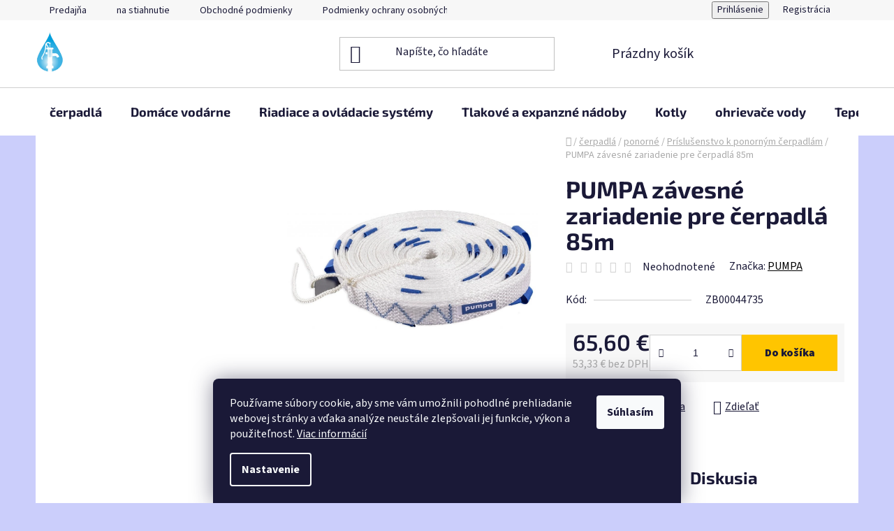

--- FILE ---
content_type: text/html; charset=utf-8
request_url: https://www.pumpa.pro/pumpa-zavesne-zariadenie-pre-cerpadla-85m/
body_size: 26046
content:
<!doctype html><html lang="sk" dir="ltr" class="header-background-light external-fonts-loaded"><head><meta charset="utf-8" /><meta name="viewport" content="width=device-width,initial-scale=1" /><title>PUMPA závesné zariadenie pre čerpadlá 85m - pumpa.pro</title><link rel="preconnect" href="https://cdn.myshoptet.com" /><link rel="dns-prefetch" href="https://cdn.myshoptet.com" /><link rel="preload" href="https://cdn.myshoptet.com/prj/dist/master/cms/libs/jquery/jquery-1.11.3.min.js" as="script" /><link href="https://cdn.myshoptet.com/prj/dist/master/cms/templates/frontend_templates/shared/css/font-face/source-sans-3.css" rel="stylesheet"><link href="https://cdn.myshoptet.com/prj/dist/master/cms/templates/frontend_templates/shared/css/font-face/exo-2.css" rel="stylesheet"><link href="https://cdn.myshoptet.com/prj/dist/master/shop/dist/font-shoptet-13.css.3c47e30adfa2e9e2683b.css" rel="stylesheet"><script>
dataLayer = [];
dataLayer.push({'shoptet' : {
    "pageId": 4208,
    "pageType": "productDetail",
    "currency": "EUR",
    "currencyInfo": {
        "decimalSeparator": ",",
        "exchangeRate": 1,
        "priceDecimalPlaces": 2,
        "symbol": "\u20ac",
        "symbolLeft": 0,
        "thousandSeparator": " "
    },
    "language": "sk",
    "projectId": 539632,
    "product": {
        "id": 4473,
        "guid": "e046a42c-c9e0-11ed-bb59-129f0d1269aa",
        "hasVariants": false,
        "codes": [
            {
                "code": "ZB00044735"
            }
        ],
        "code": "ZB00044735",
        "name": "PUMPA z\u00e1vesn\u00e9 zariadenie pre \u010derpadl\u00e1 85m",
        "appendix": "",
        "weight": 0,
        "manufacturer": "PUMPA",
        "manufacturerGuid": "1EF5334CBD4F6D0C8710DA0BA3DED3EE",
        "currentCategory": "\u010derpadl\u00e1 | ponorn\u00e9 | Pr\u00edslu\u0161enstvo k ponorn\u00fdm \u010derpadl\u00e1m",
        "currentCategoryGuid": "86a8bb38-f811-11ef-a438-c272f3901df9",
        "defaultCategory": "\u010derpadl\u00e1 | ponorn\u00e9 | Pr\u00edslu\u0161enstvo k ponorn\u00fdm \u010derpadl\u00e1m",
        "defaultCategoryGuid": "86a8bb38-f811-11ef-a438-c272f3901df9",
        "currency": "EUR",
        "priceWithVat": 65.599999999999994
    },
    "cartInfo": {
        "id": null,
        "freeShipping": false,
        "freeShippingFrom": 200,
        "leftToFreeGift": {
            "formattedPrice": "0 \u20ac",
            "priceLeft": 0
        },
        "freeGift": false,
        "leftToFreeShipping": {
            "priceLeft": 200,
            "dependOnRegion": 0,
            "formattedPrice": "200 \u20ac"
        },
        "discountCoupon": [],
        "getNoBillingShippingPrice": {
            "withoutVat": 0,
            "vat": 0,
            "withVat": 0
        },
        "cartItems": [],
        "taxMode": "ORDINARY"
    },
    "cart": [],
    "customer": {
        "priceRatio": 1,
        "priceListId": 1,
        "groupId": null,
        "registered": false,
        "mainAccount": false
    }
}});
dataLayer.push({'cookie_consent' : {
    "marketing": "denied",
    "analytics": "denied"
}});
document.addEventListener('DOMContentLoaded', function() {
    shoptet.consent.onAccept(function(agreements) {
        if (agreements.length == 0) {
            return;
        }
        dataLayer.push({
            'cookie_consent' : {
                'marketing' : (agreements.includes(shoptet.config.cookiesConsentOptPersonalisation)
                    ? 'granted' : 'denied'),
                'analytics': (agreements.includes(shoptet.config.cookiesConsentOptAnalytics)
                    ? 'granted' : 'denied')
            },
            'event': 'cookie_consent'
        });
    });
});
</script>
<meta property="og:type" content="website"><meta property="og:site_name" content="pumpa.pro"><meta property="og:url" content="https://www.pumpa.pro/pumpa-zavesne-zariadenie-pre-cerpadla-85m/"><meta property="og:title" content="PUMPA závesné zariadenie pre čerpadlá 85m - pumpa.pro"><meta name="author" content="pumpa.pro"><meta name="web_author" content="Shoptet.sk"><meta name="dcterms.rightsHolder" content="www.pumpa.pro"><meta name="robots" content="index,follow"><meta property="og:image" content="https://cdn.myshoptet.com/usr/www.pumpa.pro/user/shop/big/4473_pumpa-zavesne-zariadenie-pre-cerpadla-85m.jpg?660cf39b"><meta property="og:description" content="PUMPA závesné zariadenie pre čerpadlá 85m. "><meta name="description" content="PUMPA závesné zariadenie pre čerpadlá 85m. "><meta property="product:price:amount" content="65.6"><meta property="product:price:currency" content="EUR"><style>:root {--color-primary: #000000;--color-primary-h: 0;--color-primary-s: 0%;--color-primary-l: 0%;--color-primary-hover: #FFC500;--color-primary-hover-h: 46;--color-primary-hover-s: 100%;--color-primary-hover-l: 50%;--color-secondary: #FFC500;--color-secondary-h: 46;--color-secondary-s: 100%;--color-secondary-l: 50%;--color-secondary-hover: #FFC500;--color-secondary-hover-h: 46;--color-secondary-hover-s: 100%;--color-secondary-hover-l: 50%;--color-tertiary: #000000;--color-tertiary-h: 0;--color-tertiary-s: 0%;--color-tertiary-l: 0%;--color-tertiary-hover: #cfcfcf;--color-tertiary-hover-h: 0;--color-tertiary-hover-s: 0%;--color-tertiary-hover-l: 81%;--color-header-background: #ffffff;--template-font: "Source Sans 3";--template-headings-font: "Exo 2";--header-background-url: none;--cookies-notice-background: #1A1937;--cookies-notice-color: #F8FAFB;--cookies-notice-button-hover: #f5f5f5;--cookies-notice-link-hover: #27263f;--templates-update-management-preview-mode-content: "Náhľad aktualizácií šablóny je aktívny pre váš prehliadač."}</style>
    
    <link href="https://cdn.myshoptet.com/prj/dist/master/shop/dist/main-13.less.96035efb4db1532b3cd7.css" rel="stylesheet" />
            <link href="https://cdn.myshoptet.com/prj/dist/master/shop/dist/mobile-header-v1-13.less.629f2f48911e67d0188c.css" rel="stylesheet" />
    
    <script>var shoptet = shoptet || {};</script>
    <script src="https://cdn.myshoptet.com/prj/dist/master/shop/dist/main-3g-header.js.05f199e7fd2450312de2.js"></script>
<!-- User include --><!-- api 1610(1200) html code header -->
<script type="text/javascript" website-id="30AD7E08-B612-EF11-96F5-6045BDD9BD20" backend-url="https://popup-server.azurewebsites.net" id="notify-script" src="https://popup-server.azurewebsites.net/pixel/script"></script>
<!-- project html code header -->
<meta name="google-site-verification" content="eMjw14RXsMBj21WQRaTtfDKuM-zbcTzT0bj6XeiQEIU" />
<!-- /User include --><link rel="shortcut icon" href="/favicon.ico" type="image/x-icon" /><link rel="canonical" href="https://www.pumpa.pro/pumpa-zavesne-zariadenie-pre-cerpadla-85m/" /><style>/* custom background */@media (min-width: 992px) {body {background-color: #cbcefb ;background-position: top center;background-repeat: no-repeat;background-attachment: fixed;}}</style></head><body class="desktop id-4208 in-prislusenstvo-k-ponornym-cerpadlam template-13 type-product type-detail multiple-columns-body columns-mobile-2 columns-3 smart-labels-active ums_forms_redesign--off ums_a11y_category_page--on ums_discussion_rating_forms--off ums_flags_display_unification--on ums_a11y_login--on mobile-header-version-1"><noscript>
    <style>
        #header {
            padding-top: 0;
            position: relative !important;
            top: 0;
        }
        .header-navigation {
            position: relative !important;
        }
        .overall-wrapper {
            margin: 0 !important;
        }
        body:not(.ready) {
            visibility: visible !important;
        }
    </style>
    <div class="no-javascript">
        <div class="no-javascript__title">Musíte zmeniť nastavenie vášho prehliadača</div>
        <div class="no-javascript__text">Pozrite sa na: <a href="https://www.google.com/support/bin/answer.py?answer=23852">Ako povoliť JavaScript vo vašom prehliadači</a>.</div>
        <div class="no-javascript__text">Ak používate software na blokovanie reklám, možno bude potrebné, aby ste povolili JavaScript z tejto stránky.</div>
        <div class="no-javascript__text">Ďakujeme.</div>
    </div>
</noscript>

        <div id="fb-root"></div>
        <script>
            window.fbAsyncInit = function() {
                FB.init({
//                    appId            : 'your-app-id',
                    autoLogAppEvents : true,
                    xfbml            : true,
                    version          : 'v19.0'
                });
            };
        </script>
        <script async defer crossorigin="anonymous" src="https://connect.facebook.net/sk_SK/sdk.js"></script>    <div class="siteCookies siteCookies--bottom siteCookies--dark js-siteCookies" role="dialog" data-testid="cookiesPopup" data-nosnippet>
        <div class="siteCookies__form">
            <div class="siteCookies__content">
                <div class="siteCookies__text">
                    Používame súbory cookie, aby sme vám umožnili pohodlné prehliadanie webovej stránky a vďaka analýze neustále zlepšovali jej funkcie, výkon a použiteľnosť. <a href="/podmienky-ochrany-osobnych-udajov/" target="_blank" rel="noopener noreferrer">Viac informácií</a>
                </div>
                <p class="siteCookies__links">
                    <button class="siteCookies__link js-cookies-settings" aria-label="Nastavenia cookies" data-testid="cookiesSettings">Nastavenie</button>
                </p>
            </div>
            <div class="siteCookies__buttonWrap">
                                <button class="siteCookies__button js-cookiesConsentSubmit" value="all" aria-label="Prijať cookies" data-testid="buttonCookiesAccept">Súhlasím</button>
            </div>
        </div>
        <script>
            document.addEventListener("DOMContentLoaded", () => {
                const siteCookies = document.querySelector('.js-siteCookies');
                document.addEventListener("scroll", shoptet.common.throttle(() => {
                    const st = document.documentElement.scrollTop;
                    if (st > 1) {
                        siteCookies.classList.add('siteCookies--scrolled');
                    } else {
                        siteCookies.classList.remove('siteCookies--scrolled');
                    }
                }, 100));
            });
        </script>
    </div>
<a href="#content" class="skip-link sr-only">Prejsť na obsah</a><div class="overall-wrapper"><div class="user-action"><div class="container">
    <div class="user-action-in">
                    <div id="login" class="user-action-login popup-widget login-widget" role="dialog" aria-labelledby="loginHeading">
        <div class="popup-widget-inner">
                            <h2 id="loginHeading">Prihlásenie k vášmu účtu</h2><div id="customerLogin"><form action="/action/Customer/Login/" method="post" id="formLoginIncluded" class="csrf-enabled formLogin" data-testid="formLogin"><input type="hidden" name="referer" value="" /><div class="form-group"><div class="input-wrapper email js-validated-element-wrapper no-label"><input type="email" name="email" class="form-control" autofocus placeholder="E-mailová adresa (napr. jan@novak.sk)" data-testid="inputEmail" autocomplete="email" required /></div></div><div class="form-group"><div class="input-wrapper password js-validated-element-wrapper no-label"><input type="password" name="password" class="form-control" placeholder="Heslo" data-testid="inputPassword" autocomplete="current-password" required /><span class="no-display">Nemôžete vyplniť toto pole</span><input type="text" name="surname" value="" class="no-display" /></div></div><div class="form-group"><div class="login-wrapper"><button type="submit" class="btn btn-secondary btn-text btn-login" data-testid="buttonSubmit">Prihlásiť sa</button><div class="password-helper"><a href="/registracia/" data-testid="signup" rel="nofollow">Nová registrácia</a><a href="/klient/zabudnute-heslo/" rel="nofollow">Zabudnuté heslo</a></div></div></div></form>
</div>                    </div>
    </div>

                <div id="cart-widget" class="user-action-cart popup-widget cart-widget loader-wrapper" data-testid="popupCartWidget" role="dialog" aria-hidden="true">
            <div class="popup-widget-inner cart-widget-inner place-cart-here">
                <div class="loader-overlay">
                    <div class="loader"></div>
                </div>
            </div>
        </div>
    </div>
</div>
</div><div class="top-navigation-bar" data-testid="topNavigationBar">

    <div class="container">

                            <div class="top-navigation-menu">
                <ul class="top-navigation-bar-menu">
                                            <li class="top-navigation-menu-item-external-24">
                            <a href="https://www.google.sk/maps/place/pumpa.pro/@48.1757329,17.1704249,17z/data=!3m1!4b1!4m6!3m5!1s0x476c8ff14994a845:0xc11d5c6676c8352f!8m2!3d48.1757294!4d17.1729998!16s%2Fg%2F11shsjxkh8?entry=ttu" title="Predajňa" target="blank">Predajňa</a>
                        </li>
                                            <li class="top-navigation-menu-item-27">
                            <a href="/na-stiahnutie/" title="na stiahnutie">na stiahnutie</a>
                        </li>
                                            <li class="top-navigation-menu-item-39">
                            <a href="/obchodne-podmienky/" title="Obchodné podmienky">Obchodné podmienky</a>
                        </li>
                                            <li class="top-navigation-menu-item-691">
                            <a href="/podmienky-ochrany-osobnych-udajov/" title="Podmienky ochrany osobných údajov">Podmienky ochrany osobných údajov</a>
                        </li>
                                    </ul>
                <div class="top-navigation-menu-trigger">Viac</div>
                <ul class="top-navigation-bar-menu-helper"></ul>
            </div>
        
        <div class="top-navigation-tools">
                        <button class="top-nav-button top-nav-button-login toggle-window" type="button" data-target="login" aria-haspopup="dialog" aria-controls="login" aria-expanded="false" data-testid="signin"><span>Prihlásenie</span></button>
    <a href="/registracia/" class="top-nav-button top-nav-button-register" data-testid="headerSignup">Registrácia</a>
        </div>

    </div>

</div>
<header id="header">
        <div class="header-top">
            <div class="container navigation-wrapper header-top-wrapper">
                <div class="site-name"><a href="/" data-testid="linkWebsiteLogo"><img src="https://cdn.myshoptet.com/usr/www.pumpa.pro/user/logos/kvapka.png" alt="pumpa.pro" fetchpriority="low" /></a></div>                <div class="search" itemscope itemtype="https://schema.org/WebSite">
                    <meta itemprop="headline" content="Príslušenstvo k ponorným čerpadlám"/><meta itemprop="url" content="https://www.pumpa.pro"/><meta itemprop="text" content="PUMPA závesné zariadenie pre čerpadlá 85m. "/>                    <form action="/action/ProductSearch/prepareString/" method="post"
    id="formSearchForm" class="search-form compact-form js-search-main"
    itemprop="potentialAction" itemscope itemtype="https://schema.org/SearchAction" data-testid="searchForm">
    <fieldset>
        <meta itemprop="target"
            content="https://www.pumpa.pro/vyhladavanie/?string={string}"/>
        <input type="hidden" name="language" value="sk"/>
        
            
    <span class="search-input-icon" aria-hidden="true"></span>

<input
    type="search"
    name="string"
        class="query-input form-control search-input js-search-input"
    placeholder="Napíšte, čo hľadáte"
    autocomplete="off"
    required
    itemprop="query-input"
    aria-label="Vyhľadávanie"
    data-testid="searchInput"
>
            <button type="submit" class="btn btn-default search-button" data-testid="searchBtn">Hľadať</button>
        
    </fieldset>
</form>
                </div>
                <div class="navigation-buttons">
                    <a href="#" class="toggle-window" data-target="search" data-testid="linkSearchIcon"><span class="sr-only">Hľadať</span></a>
                        
    <a href="/kosik/" class="btn btn-icon toggle-window cart-count" data-target="cart" data-hover="true" data-redirect="true" data-testid="headerCart" rel="nofollow" aria-haspopup="dialog" aria-expanded="false" aria-controls="cart-widget">
        
                <span class="sr-only">Nákupný košík</span>
        
            <span class="cart-price visible-lg-inline-block" data-testid="headerCartPrice">
                                    Prázdny košík                            </span>
        
    
            </a>
                    <a href="#" class="toggle-window" data-target="navigation" data-testid="hamburgerMenu"></a>
                </div>
            </div>
        </div>
        <div class="header-bottom">
            <div class="container navigation-wrapper header-bottom-wrapper js-navigation-container">
                <nav id="navigation" aria-label="Hlavné menu" data-collapsible="true"><div class="navigation-in menu"><ul class="menu-level-1" role="menubar" data-testid="headerMenuItems"><li class="menu-item-4088 ext" role="none"><a href="/cerpadla/" data-testid="headerMenuItem" role="menuitem" aria-haspopup="true" aria-expanded="false"><b>čerpadlá</b><span class="submenu-arrow"></span></a><ul class="menu-level-2" aria-label="čerpadlá" tabindex="-1" role="menu"><li class="menu-item-4091 has-third-level" role="none"><a href="/povrchove/" class="menu-image" data-testid="headerMenuItem" tabindex="-1" aria-hidden="true"><img src="data:image/svg+xml,%3Csvg%20width%3D%22140%22%20height%3D%22100%22%20xmlns%3D%22http%3A%2F%2Fwww.w3.org%2F2000%2Fsvg%22%3E%3C%2Fsvg%3E" alt="" aria-hidden="true" width="140" height="100"  data-src="https://cdn.myshoptet.com/usr/www.pumpa.pro/user/categories/thumb/5xcm120c.jpeg" fetchpriority="low" /></a><div><a href="/povrchove/" data-testid="headerMenuItem" role="menuitem"><span>povrchové</span></a>
                                                    <ul class="menu-level-3" role="menu">
                                                                    <li class="menu-item-4100" role="none">
                                        <a href="/bazenove/" data-testid="headerMenuItem" role="menuitem">
                                            Bazénové</a>,                                    </li>
                                                                    <li class="menu-item-4103" role="none">
                                        <a href="/rucne/" data-testid="headerMenuItem" role="menuitem">
                                            Ručné</a>,                                    </li>
                                                                    <li class="menu-item-4106" role="none">
                                        <a href="/samonasavacie/" data-testid="headerMenuItem" role="menuitem">
                                            Samonasávacie</a>,                                    </li>
                                                                    <li class="menu-item-4109" role="none">
                                        <a href="/kalove-povrchove/" data-testid="headerMenuItem" role="menuitem">
                                            kalové povrchové</a>,                                    </li>
                                                                    <li class="menu-item-4112" role="none">
                                        <a href="/benzinove/" data-testid="headerMenuItem" role="menuitem">
                                            Benzínové</a>,                                    </li>
                                                                    <li class="menu-item-4115" role="none">
                                        <a href="/horizontalne-cerpadla/" data-testid="headerMenuItem" role="menuitem">
                                            Horizontálne čerpadlá</a>,                                    </li>
                                                                    <li class="menu-item-4118" role="none">
                                        <a href="/vertikalne-cerpadla/" data-testid="headerMenuItem" role="menuitem">
                                            Vertikálne čerpadlá</a>,                                    </li>
                                                                    <li class="menu-item-4205" role="none">
                                        <a href="/povrchovy-automat-2/" data-testid="headerMenuItem" role="menuitem">
                                            Povrchový automat</a>                                    </li>
                                                            </ul>
                        </div></li><li class="menu-item-4094 has-third-level" role="none"><a href="/ponorne/" class="menu-image" data-testid="headerMenuItem" tabindex="-1" aria-hidden="true"><img src="data:image/svg+xml,%3Csvg%20width%3D%22140%22%20height%3D%22100%22%20xmlns%3D%22http%3A%2F%2Fwww.w3.org%2F2000%2Fsvg%22%3E%3C%2Fsvg%3E" alt="" aria-hidden="true" width="140" height="100"  data-src="https://cdn.myshoptet.com/usr/www.pumpa.pro/user/categories/thumb/6sd-4.png" fetchpriority="low" /></a><div><a href="/ponorne/" data-testid="headerMenuItem" role="menuitem"><span>ponorné</span></a>
                                                    <ul class="menu-level-3" role="menu">
                                                                    <li class="menu-item-3134" role="none">
                                        <a href="/ponorny-automat/" data-testid="headerMenuItem" role="menuitem">
                                            Ponorný automat</a>,                                    </li>
                                                                    <li class="menu-item-4163" role="none">
                                        <a href="/automat-do-retecnej-nadoby/" data-testid="headerMenuItem" role="menuitem">
                                            automat do retečnej nádoby</a>,                                    </li>
                                                                    <li class="menu-item-4193" role="none">
                                        <a href="/ponorne-cerpadla-do-vrtu/" data-testid="headerMenuItem" role="menuitem">
                                            ponorné čerpadlá do vrtu</a>,                                    </li>
                                                                    <li class="menu-item-4190" role="none">
                                        <a href="/ponorne-cerpadla-do-studne/" data-testid="headerMenuItem" role="menuitem">
                                            ponorné čerpadlá do studne</a>,                                    </li>
                                                                    <li class="menu-item-4184" role="none">
                                        <a href="/hobby/" data-testid="headerMenuItem" role="menuitem">
                                            HOBBY</a>,                                    </li>
                                                                    <li class="menu-item-4580" role="none">
                                        <a href="/ponorne-cerpadlo-do-sudu/" data-testid="headerMenuItem" role="menuitem">
                                            ponorné čerpadlo do sudu</a>,                                    </li>
                                                                    <li class="menu-item-4166" role="none">
                                        <a href="/motor-3x320v/" data-testid="headerMenuItem" role="menuitem">
                                            motor 3x320V</a>,                                    </li>
                                                                    <li class="menu-item-4199" role="none">
                                        <a href="/vretenove/" data-testid="headerMenuItem" role="menuitem">
                                            Vretenové</a>,                                    </li>
                                                                    <li class="menu-item-4208" role="none">
                                        <a href="/prislusenstvo-k-ponornym-cerpadlam/" class="active" data-testid="headerMenuItem" role="menuitem">
                                            Príslušenstvo k ponorným čerpadlám</a>                                    </li>
                                                            </ul>
                        </div></li><li class="menu-item-4097 has-third-level" role="none"><a href="/kalove-cerpadla/" class="menu-image" data-testid="headerMenuItem" tabindex="-1" aria-hidden="true"><img src="data:image/svg+xml,%3Csvg%20width%3D%22140%22%20height%3D%22100%22%20xmlns%3D%22http%3A%2F%2Fwww.w3.org%2F2000%2Fsvg%22%3E%3C%2Fsvg%3E" alt="" aria-hidden="true" width="140" height="100"  data-src="https://cdn.myshoptet.com/usr/www.pumpa.pro/user/categories/thumb/blc1-1.png" fetchpriority="low" /></a><div><a href="/kalove-cerpadla/" data-testid="headerMenuItem" role="menuitem"><span>Kalové čerpadlá</span></a>
                                                    <ul class="menu-level-3" role="menu">
                                                                    <li class="menu-item-4121" role="none">
                                        <a href="/kalove-povrchove-2/" data-testid="headerMenuItem" role="menuitem">
                                            kalové povrchové</a>,                                    </li>
                                                                    <li class="menu-item-4124" role="none">
                                        <a href="/kalove-ponorne/" data-testid="headerMenuItem" role="menuitem">
                                            kalové ponorné</a>,                                    </li>
                                                                    <li class="menu-item-4142" role="none">
                                        <a href="/prislusenstvo-ku-kalovym-cerpadlam/" data-testid="headerMenuItem" role="menuitem">
                                            príslušenstvo ku kalovým čerpadlám</a>,                                    </li>
                                                                    <li class="menu-item-4583" role="none">
                                        <a href="/precerpavace/" data-testid="headerMenuItem" role="menuitem">
                                            prečerpávače</a>                                    </li>
                                                            </ul>
                        </div></li><li class="menu-item-4145 has-third-level" role="none"><a href="/obehove-cerpadla/" class="menu-image" data-testid="headerMenuItem" tabindex="-1" aria-hidden="true"><img src="data:image/svg+xml,%3Csvg%20width%3D%22140%22%20height%3D%22100%22%20xmlns%3D%22http%3A%2F%2Fwww.w3.org%2F2000%2Fsvg%22%3E%3C%2Fsvg%3E" alt="" aria-hidden="true" width="140" height="100"  data-src="https://cdn.myshoptet.com/usr/www.pumpa.pro/user/categories/thumb/alpha2-1.jpg" fetchpriority="low" /></a><div><a href="/obehove-cerpadla/" data-testid="headerMenuItem" role="menuitem"><span>Obehové čerpadlá</span></a>
                                                    <ul class="menu-level-3" role="menu">
                                                                    <li class="menu-item-4148" role="none">
                                        <a href="/pre-vykurovanie-zavitove/" data-testid="headerMenuItem" role="menuitem">
                                            pre vykurovanie závitové</a>,                                    </li>
                                                                    <li class="menu-item-4151" role="none">
                                        <a href="/pre-vykurovanie-prirubove/" data-testid="headerMenuItem" role="menuitem">
                                            pre vykurovanie prírubové</a>,                                    </li>
                                                                    <li class="menu-item-4154" role="none">
                                        <a href="/cirkulacne-pre-tuv-zavitove/" data-testid="headerMenuItem" role="menuitem">
                                            cirkulačné pre TÚV závitové</a>,                                    </li>
                                                                    <li class="menu-item-4157" role="none">
                                        <a href="/prislusenstvo-pre-obehove-cerpadla/" data-testid="headerMenuItem" role="menuitem">
                                            Príslušenstvo pre obehové čerpadlá</a>,                                    </li>
                                                                    <li class="menu-item-4160" role="none">
                                        <a href="/do-solarneho-systemu/" data-testid="headerMenuItem" role="menuitem">
                                            do solárneho systému</a>                                    </li>
                                                            </ul>
                        </div></li></ul></li>
<li class="menu-item-3059 ext" role="none"><a href="/domace-vodarne/" data-testid="headerMenuItem" role="menuitem" aria-haspopup="true" aria-expanded="false"><b>Domáce vodárne</b><span class="submenu-arrow"></span></a><ul class="menu-level-2" aria-label="Domáce vodárne" tabindex="-1" role="menu"><li class="menu-item-3545 has-third-level" role="none"><a href="/povrchove-2/" class="menu-image" data-testid="headerMenuItem" tabindex="-1" aria-hidden="true"><img src="data:image/svg+xml,%3Csvg%20width%3D%22140%22%20height%3D%22100%22%20xmlns%3D%22http%3A%2F%2Fwww.w3.org%2F2000%2Fsvg%22%3E%3C%2Fsvg%3E" alt="" aria-hidden="true" width="140" height="100"  data-src="https://cdn.myshoptet.com/usr/www.pumpa.pro/user/categories/thumb/e-drive-1.png" fetchpriority="low" /></a><div><a href="/povrchove-2/" data-testid="headerMenuItem" role="menuitem"><span>Povrchové vodárne</span></a>
                                                    <ul class="menu-level-3" role="menu">
                                                                    <li class="menu-item-3551" role="none">
                                        <a href="/povrchova-s-frekvencnym-menicom/" data-testid="headerMenuItem" role="menuitem">
                                            Povrchová vodáreň s frekvenčným meničom</a>,                                    </li>
                                                                    <li class="menu-item-3557" role="none">
                                        <a href="/povrchova-s-tlakovym-spinacom/" data-testid="headerMenuItem" role="menuitem">
                                            povrchová vodáreň s tlakovým spínačom</a>                                    </li>
                                                            </ul>
                        </div></li><li class="menu-item-3548" role="none"><a href="/vodaren-s-ponornym-cerpadlom-a-fm/" class="menu-image" data-testid="headerMenuItem" tabindex="-1" aria-hidden="true"><img src="data:image/svg+xml,%3Csvg%20width%3D%22140%22%20height%3D%22100%22%20xmlns%3D%22http%3A%2F%2Fwww.w3.org%2F2000%2Fsvg%22%3E%3C%2Fsvg%3E" alt="" aria-hidden="true" width="140" height="100"  data-src="https://cdn.myshoptet.com/usr/www.pumpa.pro/user/categories/thumb/4ste.png" fetchpriority="low" /></a><div><a href="/vodaren-s-ponornym-cerpadlom-a-fm/" data-testid="headerMenuItem" role="menuitem"><span>vodáreň s ponorným čerpadlom a FM</span></a>
                        </div></li></ul></li>
<li class="menu-item-3095 ext" role="none"><a href="/riadiace-a-ovladacie-systemy/" data-testid="headerMenuItem" role="menuitem" aria-haspopup="true" aria-expanded="false"><b>Riadiace a ovládacie systémy</b><span class="submenu-arrow"></span></a><ul class="menu-level-2" aria-label="Riadiace a ovládacie systémy" tabindex="-1" role="menu"><li class="menu-item-3320" role="none"><a href="/frekvencne-menice/" class="menu-image" data-testid="headerMenuItem" tabindex="-1" aria-hidden="true"><img src="data:image/svg+xml,%3Csvg%20width%3D%22140%22%20height%3D%22100%22%20xmlns%3D%22http%3A%2F%2Fwww.w3.org%2F2000%2Fsvg%22%3E%3C%2Fsvg%3E" alt="" aria-hidden="true" width="140" height="100"  data-src="https://cdn.myshoptet.com/usr/www.pumpa.pro/user/categories/thumb/drive-04m.png" fetchpriority="low" /></a><div><a href="/frekvencne-menice/" data-testid="headerMenuItem" role="menuitem"><span>Frekvenčné meniče</span></a>
                        </div></li><li class="menu-item-3326" role="none"><a href="/presscontroly/" class="menu-image" data-testid="headerMenuItem" tabindex="-1" aria-hidden="true"><img src="data:image/svg+xml,%3Csvg%20width%3D%22140%22%20height%3D%22100%22%20xmlns%3D%22http%3A%2F%2Fwww.w3.org%2F2000%2Fsvg%22%3E%3C%2Fsvg%3E" alt="" aria-hidden="true" width="140" height="100"  data-src="https://cdn.myshoptet.com/usr/www.pumpa.pro/user/categories/thumb/pc-58.png" fetchpriority="low" /></a><div><a href="/presscontroly/" data-testid="headerMenuItem" role="menuitem"><span>Presscontroly</span></a>
                        </div></li><li class="menu-item-3335" role="none"><a href="/tlakove-spinace/" class="menu-image" data-testid="headerMenuItem" tabindex="-1" aria-hidden="true"><img src="data:image/svg+xml,%3Csvg%20width%3D%22140%22%20height%3D%22100%22%20xmlns%3D%22http%3A%2F%2Fwww.w3.org%2F2000%2Fsvg%22%3E%3C%2Fsvg%3E" alt="" aria-hidden="true" width="140" height="100"  data-src="https://cdn.myshoptet.com/usr/www.pumpa.pro/user/categories/thumb/dpc.png" fetchpriority="low" /></a><div><a href="/tlakove-spinace/" data-testid="headerMenuItem" role="menuitem"><span>Tlakové spínače</span></a>
                        </div></li><li class="menu-item-3338" role="none"><a href="/rozbehova-skrinka/" class="menu-image" data-testid="headerMenuItem" tabindex="-1" aria-hidden="true"><img src="data:image/svg+xml,%3Csvg%20width%3D%22140%22%20height%3D%22100%22%20xmlns%3D%22http%3A%2F%2Fwww.w3.org%2F2000%2Fsvg%22%3E%3C%2Fsvg%3E" alt="" aria-hidden="true" width="140" height="100"  data-src="https://cdn.myshoptet.com/usr/www.pumpa.pro/user/categories/thumb/cov-box.png" fetchpriority="low" /></a><div><a href="/rozbehova-skrinka/" data-testid="headerMenuItem" role="menuitem"><span>rozbehová skrinka</span></a>
                        </div></li><li class="menu-item-3332" role="none"><a href="/spinacie-skrine/" class="menu-image" data-testid="headerMenuItem" tabindex="-1" aria-hidden="true"><img src="data:image/svg+xml,%3Csvg%20width%3D%22140%22%20height%3D%22100%22%20xmlns%3D%22http%3A%2F%2Fwww.w3.org%2F2000%2Fsvg%22%3E%3C%2Fsvg%3E" alt="" aria-hidden="true" width="140" height="100"  data-src="https://cdn.myshoptet.com/usr/www.pumpa.pro/user/categories/thumb/xtreme-2.png" fetchpriority="low" /></a><div><a href="/spinacie-skrine/" data-testid="headerMenuItem" role="menuitem"><span>Spínacie skrine</span></a>
                        </div></li><li class="menu-item-3329" role="none"><a href="/snimace-hladiny/" class="menu-image" data-testid="headerMenuItem" tabindex="-1" aria-hidden="true"><img src="data:image/svg+xml,%3Csvg%20width%3D%22140%22%20height%3D%22100%22%20xmlns%3D%22http%3A%2F%2Fwww.w3.org%2F2000%2Fsvg%22%3E%3C%2Fsvg%3E" alt="" aria-hidden="true" width="140" height="100"  data-src="https://cdn.myshoptet.com/usr/www.pumpa.pro/user/categories/thumb/d______ovka-1.png" fetchpriority="low" /></a><div><a href="/snimace-hladiny/" data-testid="headerMenuItem" role="menuitem"><span>Snímače hladiny</span></a>
                        </div></li><li class="menu-item-3341 has-third-level" role="none"><a href="/sondy/" class="menu-image" data-testid="headerMenuItem" tabindex="-1" aria-hidden="true"><img src="data:image/svg+xml,%3Csvg%20width%3D%22140%22%20height%3D%22100%22%20xmlns%3D%22http%3A%2F%2Fwww.w3.org%2F2000%2Fsvg%22%3E%3C%2Fsvg%3E" alt="" aria-hidden="true" width="140" height="100"  data-src="https://cdn.myshoptet.com/usr/www.pumpa.pro/user/categories/thumb/ppt-2.png" fetchpriority="low" /></a><div><a href="/sondy/" data-testid="headerMenuItem" role="menuitem"><span>sondy</span></a>
                                                    <ul class="menu-level-3" role="menu">
                                                                    <li class="menu-item-3650" role="none">
                                        <a href="/tlakove-sondy/" data-testid="headerMenuItem" role="menuitem">
                                            Tlakové sondy</a>,                                    </li>
                                                                    <li class="menu-item-3653" role="none">
                                        <a href="/sondy-do-vrtu/" data-testid="headerMenuItem" role="menuitem">
                                            sondy do vrtu</a>,                                    </li>
                                                                    <li class="menu-item-3656" role="none">
                                        <a href="/sondy-pre-cistu-vodu/" data-testid="headerMenuItem" role="menuitem">
                                            sondy pre čistú vodu</a>,                                    </li>
                                                                    <li class="menu-item-3647" role="none">
                                        <a href="/sondy-do-kalov/" data-testid="headerMenuItem" role="menuitem">
                                            Sondy do kalov</a>                                    </li>
                                                            </ul>
                        </div></li><li class="menu-item-3323" role="none"><a href="/ostatne-riadiace-a-ovladacie-systemy/" class="menu-image" data-testid="headerMenuItem" tabindex="-1" aria-hidden="true"><img src="data:image/svg+xml,%3Csvg%20width%3D%22140%22%20height%3D%22100%22%20xmlns%3D%22http%3A%2F%2Fwww.w3.org%2F2000%2Fsvg%22%3E%3C%2Fsvg%3E" alt="" aria-hidden="true" width="140" height="100"  data-src="https://cdn.myshoptet.com/usr/www.pumpa.pro/user/categories/thumb/ms-2.png" fetchpriority="low" /></a><div><a href="/ostatne-riadiace-a-ovladacie-systemy/" data-testid="headerMenuItem" role="menuitem"><span>Ostatné - riadiace a ovládacie systémy</span></a>
                        </div></li></ul></li>
<li class="menu-item-3101 ext" role="none"><a href="/tlakove-a-expanzne-nadoby/" data-testid="headerMenuItem" role="menuitem" aria-haspopup="true" aria-expanded="false"><b>Tlakové a expanzné nádoby</b><span class="submenu-arrow"></span></a><ul class="menu-level-2" aria-label="Tlakové a expanzné nádoby" tabindex="-1" role="menu"><li class="menu-item-3452 has-third-level" role="none"><a href="/nadoby-na-studenu-vodu/" class="menu-image" data-testid="headerMenuItem" tabindex="-1" aria-hidden="true"><img src="data:image/svg+xml,%3Csvg%20width%3D%22140%22%20height%3D%22100%22%20xmlns%3D%22http%3A%2F%2Fwww.w3.org%2F2000%2Fsvg%22%3E%3C%2Fsvg%3E" alt="" aria-hidden="true" width="140" height="100"  data-src="https://cdn.myshoptet.com/usr/www.pumpa.pro/user/categories/thumb/gwb.png" fetchpriority="low" /></a><div><a href="/nadoby-na-studenu-vodu/" data-testid="headerMenuItem" role="menuitem"><span>nádoby na studenú vodu</span></a>
                                                    <ul class="menu-level-3" role="menu">
                                                                    <li class="menu-item-3461" role="none">
                                        <a href="/nadoby-na-studenu-vodu-s-membranou/" data-testid="headerMenuItem" role="menuitem">
                                            nádoby na studenú vodu s membránou</a>,                                    </li>
                                                                    <li class="menu-item-3464" role="none">
                                        <a href="/nadoby-na-studenu-vodu-s-vakom/" data-testid="headerMenuItem" role="menuitem">
                                            nádoby na studenú vodu s vakom</a>,                                    </li>
                                                                    <li class="menu-item-3458" role="none">
                                        <a href="/bez-vaku/" data-testid="headerMenuItem" role="menuitem">
                                            bez vaku</a>                                    </li>
                                                            </ul>
                        </div></li><li class="menu-item-3455" role="none"><a href="/nadoby-na-teplu-vodu/" class="menu-image" data-testid="headerMenuItem" tabindex="-1" aria-hidden="true"><img src="data:image/svg+xml,%3Csvg%20width%3D%22140%22%20height%3D%22100%22%20xmlns%3D%22http%3A%2F%2Fwww.w3.org%2F2000%2Fsvg%22%3E%3C%2Fsvg%3E" alt="" aria-hidden="true" width="140" height="100"  data-src="https://cdn.myshoptet.com/usr/www.pumpa.pro/user/categories/thumb/twb-2.png" fetchpriority="low" /></a><div><a href="/nadoby-na-teplu-vodu/" data-testid="headerMenuItem" role="menuitem"><span>nádoby na teplú vodu</span></a>
                        </div></li><li class="menu-item-3449 has-third-level" role="none"><a href="/expanzne-nadoby-na-kurenie/" class="menu-image" data-testid="headerMenuItem" tabindex="-1" aria-hidden="true"><img src="data:image/svg+xml,%3Csvg%20width%3D%22140%22%20height%3D%22100%22%20xmlns%3D%22http%3A%2F%2Fwww.w3.org%2F2000%2Fsvg%22%3E%3C%2Fsvg%3E" alt="" aria-hidden="true" width="140" height="100"  data-src="https://cdn.myshoptet.com/usr/www.pumpa.pro/user/categories/thumb/cimm_ere_ce35-1.jpg" fetchpriority="low" /></a><div><a href="/expanzne-nadoby-na-kurenie/" data-testid="headerMenuItem" role="menuitem"><span>expanzné nádoby na kúrenie</span></a>
                                                    <ul class="menu-level-3" role="menu">
                                                                    <li class="menu-item-3500" role="none">
                                        <a href="/nadoby-na-kurenie-s-membranou/" data-testid="headerMenuItem" role="menuitem">
                                            nádoby na kúrenie s membránou</a>,                                    </li>
                                                                    <li class="menu-item-3503" role="none">
                                        <a href="/nadoby-na-kurenie-s-vakom/" data-testid="headerMenuItem" role="menuitem">
                                            nádoby na kúrenie s vakom</a>                                    </li>
                                                            </ul>
                        </div></li><li class="menu-item-3446" role="none"><a href="/nasdoby-pre-solarny-okruh/" class="menu-image" data-testid="headerMenuItem" tabindex="-1" aria-hidden="true"><img src="data:image/svg+xml,%3Csvg%20width%3D%22140%22%20height%3D%22100%22%20xmlns%3D%22http%3A%2F%2Fwww.w3.org%2F2000%2Fsvg%22%3E%3C%2Fsvg%3E" alt="" aria-hidden="true" width="140" height="100"  data-src="https://cdn.myshoptet.com/usr/www.pumpa.pro/user/categories/thumb/solar-2.png" fetchpriority="low" /></a><div><a href="/nasdoby-pre-solarny-okruh/" data-testid="headerMenuItem" role="menuitem"><span>nádoby pre solárny okruh</span></a>
                        </div></li><li class="menu-item-3443 has-third-level" role="none"><a href="/prislusenstvo-pre-tlakove-nadoby/" class="menu-image" data-testid="headerMenuItem" tabindex="-1" aria-hidden="true"><img src="data:image/svg+xml,%3Csvg%20width%3D%22140%22%20height%3D%22100%22%20xmlns%3D%22http%3A%2F%2Fwww.w3.org%2F2000%2Fsvg%22%3E%3C%2Fsvg%3E" alt="" aria-hidden="true" width="140" height="100"  data-src="https://cdn.myshoptet.com/usr/www.pumpa.pro/user/categories/thumb/dr__iak-3.png" fetchpriority="low" /></a><div><a href="/prislusenstvo-pre-tlakove-nadoby/" data-testid="headerMenuItem" role="menuitem"><span>Príslušenstvo pre tlakové nádoby</span></a>
                                                    <ul class="menu-level-3" role="menu">
                                                                    <li class="menu-item-3590" role="none">
                                        <a href="/nahradne-priruby/" data-testid="headerMenuItem" role="menuitem">
                                            Náhradné príruby</a>,                                    </li>
                                                                    <li class="menu-item-3593" role="none">
                                        <a href="/nahradne-vaky/" data-testid="headerMenuItem" role="menuitem">
                                            Náhradné vaky</a>                                    </li>
                                                            </ul>
                        </div></li></ul></li>
<li class="menu-item-3062 ext" role="none"><a href="/kotly/" data-testid="headerMenuItem" role="menuitem" aria-haspopup="true" aria-expanded="false"><b>Kotly</b><span class="submenu-arrow"></span></a><ul class="menu-level-2" aria-label="Kotly" tabindex="-1" role="menu"><li class="menu-item-3425" role="none"><a href="/elektrokotly/" class="menu-image" data-testid="headerMenuItem" tabindex="-1" aria-hidden="true"><img src="data:image/svg+xml,%3Csvg%20width%3D%22140%22%20height%3D%22100%22%20xmlns%3D%22http%3A%2F%2Fwww.w3.org%2F2000%2Fsvg%22%3E%3C%2Fsvg%3E" alt="" aria-hidden="true" width="140" height="100"  data-src="https://cdn.myshoptet.com/usr/www.pumpa.pro/user/categories/thumb/ray.png" fetchpriority="low" /></a><div><a href="/elektrokotly/" data-testid="headerMenuItem" role="menuitem"><span>Elektrokotly</span></a>
                        </div></li><li class="menu-item-3431" role="none"><a href="/plynove/" class="menu-image" data-testid="headerMenuItem" tabindex="-1" aria-hidden="true"><img src="data:image/svg+xml,%3Csvg%20width%3D%22140%22%20height%3D%22100%22%20xmlns%3D%22http%3A%2F%2Fwww.w3.org%2F2000%2Fsvg%22%3E%3C%2Fsvg%3E" alt="" aria-hidden="true" width="140" height="100"  data-src="https://cdn.myshoptet.com/usr/www.pumpa.pro/user/categories/thumb/gepard.png" fetchpriority="low" /></a><div><a href="/plynove/" data-testid="headerMenuItem" role="menuitem"><span>Plynové</span></a>
                        </div></li><li class="menu-item-3428" role="none"><a href="/plynova-hadica/" class="menu-image" data-testid="headerMenuItem" tabindex="-1" aria-hidden="true"><img src="data:image/svg+xml,%3Csvg%20width%3D%22140%22%20height%3D%22100%22%20xmlns%3D%22http%3A%2F%2Fwww.w3.org%2F2000%2Fsvg%22%3E%3C%2Fsvg%3E" alt="" aria-hidden="true" width="140" height="100"  data-src="https://cdn.myshoptet.com/usr/www.pumpa.pro/user/categories/thumb/gas1-1.png" fetchpriority="low" /></a><div><a href="/plynova-hadica/" data-testid="headerMenuItem" role="menuitem"><span>Plynová hadica</span></a>
                        </div></li><li class="menu-item-3434" role="none"><a href="/uprava-vody/" class="menu-image" data-testid="headerMenuItem" tabindex="-1" aria-hidden="true"><img src="data:image/svg+xml,%3Csvg%20width%3D%22140%22%20height%3D%22100%22%20xmlns%3D%22http%3A%2F%2Fwww.w3.org%2F2000%2Fsvg%22%3E%3C%2Fsvg%3E" alt="" aria-hidden="true" width="140" height="100"  data-src="https://cdn.myshoptet.com/usr/www.pumpa.pro/user/categories/thumb/galvanicka-uprava-vody-energy-water-1-2-1.jpg" fetchpriority="low" /></a><div><a href="/uprava-vody/" data-testid="headerMenuItem" role="menuitem"><span>úprava vody</span></a>
                        </div></li></ul></li>
<li class="menu-item-3713" role="none"><a href="/ohrievace-vody/" data-testid="headerMenuItem" role="menuitem" aria-expanded="false"><b>ohrievače  vody</b></a></li>
<li class="menu-item-3098 ext" role="none"><a href="/tepelne-cerpadla/" data-testid="headerMenuItem" role="menuitem" aria-haspopup="true" aria-expanded="false"><b>Tepelné čerpadlá</b><span class="submenu-arrow"></span></a><ul class="menu-level-2" aria-label="Tepelné čerpadlá" tabindex="-1" role="menu"><li class="menu-item-3362" role="none"><a href="/prislusenstvo-k-tepelnym-cerpadlam/" class="menu-image" data-testid="headerMenuItem" tabindex="-1" aria-hidden="true"><img src="data:image/svg+xml,%3Csvg%20width%3D%22140%22%20height%3D%22100%22%20xmlns%3D%22http%3A%2F%2Fwww.w3.org%2F2000%2Fsvg%22%3E%3C%2Fsvg%3E" alt="" aria-hidden="true" width="140" height="100"  data-src="https://cdn.myshoptet.com/usr/www.pumpa.pro/user/categories/thumb/n__doba.jpg" fetchpriority="low" /></a><div><a href="/prislusenstvo-k-tepelnym-cerpadlam/" data-testid="headerMenuItem" role="menuitem"><span>príslušenstvo k tepelným čerpadlám</span></a>
                        </div></li></ul></li>
<li class="menu-item-3173 ext" role="none"><a href="/hdpe/" data-testid="headerMenuItem" role="menuitem" aria-haspopup="true" aria-expanded="false"><b>HDPE</b><span class="submenu-arrow"></span></a><ul class="menu-level-2" aria-label="HDPE" tabindex="-1" role="menu"><li class="menu-item-3524 has-third-level" role="none"><a href="/hdpe-fitingy/" class="menu-image" data-testid="headerMenuItem" tabindex="-1" aria-hidden="true"><img src="data:image/svg+xml,%3Csvg%20width%3D%22140%22%20height%3D%22100%22%20xmlns%3D%22http%3A%2F%2Fwww.w3.org%2F2000%2Fsvg%22%3E%3C%2Fsvg%3E" alt="" aria-hidden="true" width="140" height="100"  data-src="https://cdn.myshoptet.com/usr/www.pumpa.pro/user/categories/thumb/pe-t-kus.jpg" fetchpriority="low" /></a><div><a href="/hdpe-fitingy/" data-testid="headerMenuItem" role="menuitem"><span>HDPE fitingy</span></a>
                                                    <ul class="menu-level-3" role="menu">
                                                                    <li class="menu-item-3530" role="none">
                                        <a href="/fitingy-pe-ms/" data-testid="headerMenuItem" role="menuitem">
                                            Fitingy PE-MS</a>,                                    </li>
                                                                    <li class="menu-item-3533" role="none">
                                        <a href="/hdpe-t-kus/" data-testid="headerMenuItem" role="menuitem">
                                            HDPE T-kus</a>,                                    </li>
                                                                    <li class="menu-item-3536" role="none">
                                        <a href="/hdpe-koleno/" data-testid="headerMenuItem" role="menuitem">
                                            HDPE koleno</a>,                                    </li>
                                                                    <li class="menu-item-3539" role="none">
                                        <a href="/hdpe-spojky/" data-testid="headerMenuItem" role="menuitem">
                                            HDPE spojky</a>,                                    </li>
                                                                    <li class="menu-item-3542" role="none">
                                        <a href="/zaslepka/" data-testid="headerMenuItem" role="menuitem">
                                            záslepka</a>                                    </li>
                                                            </ul>
                        </div></li><li class="menu-item-3527" role="none"><a href="/pe-potrubie/" class="menu-image" data-testid="headerMenuItem" tabindex="-1" aria-hidden="true"><img src="data:image/svg+xml,%3Csvg%20width%3D%22140%22%20height%3D%22100%22%20xmlns%3D%22http%3A%2F%2Fwww.w3.org%2F2000%2Fsvg%22%3E%3C%2Fsvg%3E" alt="" aria-hidden="true" width="140" height="100"  data-src="https://cdn.myshoptet.com/prj/dist/master/cms/templates/frontend_templates/00/img/folder.svg" fetchpriority="low" /></a><div><a href="/pe-potrubie/" data-testid="headerMenuItem" role="menuitem"><span>PE potrubie</span></a>
                        </div></li></ul></li>
<li class="menu-item-3203" role="none"><a href="/polievanie/" data-testid="headerMenuItem" role="menuitem" aria-expanded="false"><b>polievanie</b></a></li>
<li class="menu-item-3074 ext" role="none"><a href="/nahradne-diely/" data-testid="headerMenuItem" role="menuitem" aria-haspopup="true" aria-expanded="false"><b>Náhradné diely</b><span class="submenu-arrow"></span></a><ul class="menu-level-2" aria-label="Náhradné diely" tabindex="-1" role="menu"><li class="menu-item-3389" role="none"><a href="/mechanicke-upchavky/" class="menu-image" data-testid="headerMenuItem" tabindex="-1" aria-hidden="true"><img src="data:image/svg+xml,%3Csvg%20width%3D%22140%22%20height%3D%22100%22%20xmlns%3D%22http%3A%2F%2Fwww.w3.org%2F2000%2Fsvg%22%3E%3C%2Fsvg%3E" alt="" aria-hidden="true" width="140" height="100"  data-src="https://cdn.myshoptet.com/usr/www.pumpa.pro/user/categories/thumb/mechanicka-upchavka-jet-100-a-14mm-5128.png" fetchpriority="low" /></a><div><a href="/mechanicke-upchavky/" data-testid="headerMenuItem" role="menuitem"><span>Mechanické upchávky</span></a>
                        </div></li><li class="menu-item-3392" role="none"><a href="/nd-pre-rucne-pumpy/" class="menu-image" data-testid="headerMenuItem" tabindex="-1" aria-hidden="true"><img src="data:image/svg+xml,%3Csvg%20width%3D%22140%22%20height%3D%22100%22%20xmlns%3D%22http%3A%2F%2Fwww.w3.org%2F2000%2Fsvg%22%3E%3C%2Fsvg%3E" alt="" aria-hidden="true" width="140" height="100"  data-src="https://cdn.myshoptet.com/usr/www.pumpa.pro/user/categories/thumb/nd_ru__n__.png" fetchpriority="low" /></a><div><a href="/nd-pre-rucne-pumpy/" data-testid="headerMenuItem" role="menuitem"><span>ND pre ručné pumpy</span></a>
                        </div></li><li class="menu-item-3395" role="none"><a href="/nd-pre-vretenove-cerpadla/" class="menu-image" data-testid="headerMenuItem" tabindex="-1" aria-hidden="true"><img src="data:image/svg+xml,%3Csvg%20width%3D%22140%22%20height%3D%22100%22%20xmlns%3D%22http%3A%2F%2Fwww.w3.org%2F2000%2Fsvg%22%3E%3C%2Fsvg%3E" alt="" aria-hidden="true" width="140" height="100"  data-src="https://cdn.myshoptet.com/usr/www.pumpa.pro/user/categories/thumb/stator.png" fetchpriority="low" /></a><div><a href="/nd-pre-vretenove-cerpadla/" data-testid="headerMenuItem" role="menuitem"><span>ND pre vretenové čerpadlá</span></a>
                        </div></li><li class="menu-item-3716" role="none"><a href="/nd-pre-cerpadla-sva/" class="menu-image" data-testid="headerMenuItem" tabindex="-1" aria-hidden="true"><img src="data:image/svg+xml,%3Csvg%20width%3D%22140%22%20height%3D%22100%22%20xmlns%3D%22http%3A%2F%2Fwww.w3.org%2F2000%2Fsvg%22%3E%3C%2Fsvg%3E" alt="" aria-hidden="true" width="140" height="100"  data-src="https://cdn.myshoptet.com/usr/www.pumpa.pro/user/categories/thumb/sav_kolo-1.png" fetchpriority="low" /></a><div><a href="/nd-pre-cerpadla-sva/" data-testid="headerMenuItem" role="menuitem"><span>ND pre čerpadlá SVA</span></a>
                        </div></li></ul></li>
<li class="menu-item-3083 ext" role="none"><a href="/motory-k-oonornym-cerpadlam/" data-testid="headerMenuItem" role="menuitem" aria-haspopup="true" aria-expanded="false"><b>motory k ponorným čerpadlám</b><span class="submenu-arrow"></span></a><ul class="menu-level-2" aria-label="motory k ponorným čerpadlám" tabindex="-1" role="menu"><li class="menu-item-3515" role="none"><a href="/ponorne-motory-230v/" class="menu-image" data-testid="headerMenuItem" tabindex="-1" aria-hidden="true"><img src="data:image/svg+xml,%3Csvg%20width%3D%22140%22%20height%3D%22100%22%20xmlns%3D%22http%3A%2F%2Fwww.w3.org%2F2000%2Fsvg%22%3E%3C%2Fsvg%3E" alt="" aria-hidden="true" width="140" height="100"  data-src="https://cdn.myshoptet.com/usr/www.pumpa.pro/user/categories/thumb/psm4m-6.png" fetchpriority="low" /></a><div><a href="/ponorne-motory-230v/" data-testid="headerMenuItem" role="menuitem"><span>Ponorné motory 230V</span></a>
                        </div></li><li class="menu-item-3518" role="none"><a href="/ponorne-motory-3x230v/" class="menu-image" data-testid="headerMenuItem" tabindex="-1" aria-hidden="true"><img src="data:image/svg+xml,%3Csvg%20width%3D%22140%22%20height%3D%22100%22%20xmlns%3D%22http%3A%2F%2Fwww.w3.org%2F2000%2Fsvg%22%3E%3C%2Fsvg%3E" alt="" aria-hidden="true" width="140" height="100"  data-src="https://cdn.myshoptet.com/usr/www.pumpa.pro/user/categories/thumb/psm4m-7.png" fetchpriority="low" /></a><div><a href="/ponorne-motory-3x230v/" data-testid="headerMenuItem" role="menuitem"><span>Ponorné motory 3x230V</span></a>
                        </div></li><li class="menu-item-3521 has-third-level" role="none"><a href="/ponorne-motory-400v/" class="menu-image" data-testid="headerMenuItem" tabindex="-1" aria-hidden="true"><img src="data:image/svg+xml,%3Csvg%20width%3D%22140%22%20height%3D%22100%22%20xmlns%3D%22http%3A%2F%2Fwww.w3.org%2F2000%2Fsvg%22%3E%3C%2Fsvg%3E" alt="" aria-hidden="true" width="140" height="100"  data-src="https://cdn.myshoptet.com/usr/www.pumpa.pro/user/categories/thumb/psm4m-8.png" fetchpriority="low" /></a><div><a href="/ponorne-motory-400v/" data-testid="headerMenuItem" role="menuitem"><span>Ponorné motory 400V</span></a>
                                                    <ul class="menu-level-3" role="menu">
                                                                    <li class="menu-item-4628" role="none">
                                        <a href="/pumpa/" data-testid="headerMenuItem" role="menuitem">
                                            PUMPA</a>,                                    </li>
                                                                    <li class="menu-item-4631" role="none">
                                        <a href="/franklin/" data-testid="headerMenuItem" role="menuitem">
                                            FRANKLIN</a>,                                    </li>
                                                                    <li class="menu-item-4634" role="none">
                                        <a href="/coverco/" data-testid="headerMenuItem" role="menuitem">
                                            COVERCO</a>                                    </li>
                                                            </ul>
                        </div></li></ul></li>
<li class="menu-item-3089 ext" role="none"><a href="/prislusenstvo/" data-testid="headerMenuItem" role="menuitem" aria-haspopup="true" aria-expanded="false"><b>Príslušenstvo</b><span class="submenu-arrow"></span></a><ul class="menu-level-2" aria-label="Príslušenstvo" tabindex="-1" role="menu"><li class="menu-item-3164 has-third-level" role="none"><a href="/filtre-na-vodu/" class="menu-image" data-testid="headerMenuItem" tabindex="-1" aria-hidden="true"><img src="data:image/svg+xml,%3Csvg%20width%3D%22140%22%20height%3D%22100%22%20xmlns%3D%22http%3A%2F%2Fwww.w3.org%2F2000%2Fsvg%22%3E%3C%2Fsvg%3E" alt="" aria-hidden="true" width="140" height="100"  data-src="https://cdn.myshoptet.com/usr/www.pumpa.pro/user/categories/thumb/atlas.jpg" fetchpriority="low" /></a><div><a href="/filtre-na-vodu/" data-testid="headerMenuItem" role="menuitem"><span>Filtre na vodu</span></a>
                                                    <ul class="menu-level-3" role="menu">
                                                                    <li class="menu-item-3386" role="none">
                                        <a href="/filtracne-vlozky/" data-testid="headerMenuItem" role="menuitem">
                                            Filtračné vložky</a>                                    </li>
                                                            </ul>
                        </div></li><li class="menu-item-3170" role="none"><a href="/gulovy-ventil/" class="menu-image" data-testid="headerMenuItem" tabindex="-1" aria-hidden="true"><img src="data:image/svg+xml,%3Csvg%20width%3D%22140%22%20height%3D%22100%22%20xmlns%3D%22http%3A%2F%2Fwww.w3.org%2F2000%2Fsvg%22%3E%3C%2Fsvg%3E" alt="" aria-hidden="true" width="140" height="100"  data-src="https://cdn.myshoptet.com/usr/www.pumpa.pro/user/categories/thumb/gv_sr.jpg" fetchpriority="low" /></a><div><a href="/gulovy-ventil/" data-testid="headerMenuItem" role="menuitem"><span>Guľový ventil</span></a>
                        </div></li><li class="menu-item-3182 has-third-level" role="none"><a href="/mosadzne-fitingy/" class="menu-image" data-testid="headerMenuItem" tabindex="-1" aria-hidden="true"><img src="data:image/svg+xml,%3Csvg%20width%3D%22140%22%20height%3D%22100%22%20xmlns%3D%22http%3A%2F%2Fwww.w3.org%2F2000%2Fsvg%22%3E%3C%2Fsvg%3E" alt="" aria-hidden="true" width="140" height="100"  data-src="https://cdn.myshoptet.com/usr/www.pumpa.pro/user/categories/thumb/23289_viecko-1.jpg" fetchpriority="low" /></a><div><a href="/mosadzne-fitingy/" data-testid="headerMenuItem" role="menuitem"><span>Mosadzné fitingy</span></a>
                                                    <ul class="menu-level-3" role="menu">
                                                                    <li class="menu-item-3599" role="none">
                                        <a href="/koleno/" data-testid="headerMenuItem" role="menuitem">
                                            Koleno</a>,                                    </li>
                                                                    <li class="menu-item-3602" role="none">
                                        <a href="/natrubok/" data-testid="headerMenuItem" role="menuitem">
                                            Nátrubok</a>,                                    </li>
                                                                    <li class="menu-item-3605" role="none">
                                        <a href="/redukcia/" data-testid="headerMenuItem" role="menuitem">
                                            Redukcia</a>,                                    </li>
                                                                    <li class="menu-item-3608" role="none">
                                        <a href="/t-kus/" data-testid="headerMenuItem" role="menuitem">
                                            T-kus</a>,                                    </li>
                                                                    <li class="menu-item-3611" role="none">
                                        <a href="/vsuvka/" data-testid="headerMenuItem" role="menuitem">
                                            Vsuvka</a>,                                    </li>
                                                                    <li class="menu-item-3614" role="none">
                                        <a href="/predlzenie/" data-testid="headerMenuItem" role="menuitem">
                                            predĺženie</a>,                                    </li>
                                                                    <li class="menu-item-3617" role="none">
                                        <a href="/viecko/" data-testid="headerMenuItem" role="menuitem">
                                            viečko</a>,                                    </li>
                                                                    <li class="menu-item-3620" role="none">
                                        <a href="/zatka/" data-testid="headerMenuItem" role="menuitem">
                                            zátka</a>,                                    </li>
                                                                    <li class="menu-item-3623" role="none">
                                        <a href="/srobenie/" data-testid="headerMenuItem" role="menuitem">
                                            Šróbenie</a>                                    </li>
                                                            </ul>
                        </div></li><li class="menu-item-3206" role="none"><a href="/spatna-klapka/" class="menu-image" data-testid="headerMenuItem" tabindex="-1" aria-hidden="true"><img src="data:image/svg+xml,%3Csvg%20width%3D%22140%22%20height%3D%22100%22%20xmlns%3D%22http%3A%2F%2Fwww.w3.org%2F2000%2Fsvg%22%3E%3C%2Fsvg%3E" alt="" aria-hidden="true" width="140" height="100"  data-src="https://cdn.myshoptet.com/usr/www.pumpa.pro/user/categories/thumb/sk-celok-1.png" fetchpriority="low" /></a><div><a href="/spatna-klapka/" data-testid="headerMenuItem" role="menuitem"><span>spätná klapka</span></a>
                        </div></li><li class="menu-item-3176 has-third-level" role="none"><a href="/hadice/" class="menu-image" data-testid="headerMenuItem" tabindex="-1" aria-hidden="true"><img src="data:image/svg+xml,%3Csvg%20width%3D%22140%22%20height%3D%22100%22%20xmlns%3D%22http%3A%2F%2Fwww.w3.org%2F2000%2Fsvg%22%3E%3C%2Fsvg%3E" alt="" aria-hidden="true" width="140" height="100"  data-src="https://cdn.myshoptet.com/usr/www.pumpa.pro/user/categories/thumb/hadica.png" fetchpriority="low" /></a><div><a href="/hadice/" data-testid="headerMenuItem" role="menuitem"><span>Hadice</span></a>
                                                    <ul class="menu-level-3" role="menu">
                                                                    <li class="menu-item-3212" role="none">
                                        <a href="/flexi-hadica-nerezova/" data-testid="headerMenuItem" role="menuitem">
                                            FLEXI hadica nerezová</a>,                                    </li>
                                                                    <li class="menu-item-3215" role="none">
                                        <a href="/hadica-pre-kalove-cerpadla/" data-testid="headerMenuItem" role="menuitem">
                                            Hadica pre kalové čerpadlá</a>,                                    </li>
                                                                    <li class="menu-item-3218" role="none">
                                        <a href="/hadica-sacia/" data-testid="headerMenuItem" role="menuitem">
                                            Hadica sacia</a>,                                    </li>
                                                                    <li class="menu-item-3221" role="none">
                                        <a href="/hadica-zahradna/" data-testid="headerMenuItem" role="menuitem">
                                            Hadica záhradná</a>,                                    </li>
                                                                    <li class="menu-item-3224" role="none">
                                        <a href="/hadicove-spony/" data-testid="headerMenuItem" role="menuitem">
                                            Hadicové spony</a>,                                    </li>
                                                                    <li class="menu-item-3227" role="none">
                                        <a href="/poziarne-bajonety/" data-testid="headerMenuItem" role="menuitem">
                                            Požiarne bajonety</a>                                    </li>
                                                            </ul>
                        </div></li><li class="menu-item-3158" role="none"><a href="/5-cestne-armatury/" class="menu-image" data-testid="headerMenuItem" tabindex="-1" aria-hidden="true"><img src="data:image/svg+xml,%3Csvg%20width%3D%22140%22%20height%3D%22100%22%20xmlns%3D%22http%3A%2F%2Fwww.w3.org%2F2000%2Fsvg%22%3E%3C%2Fsvg%3E" alt="" aria-hidden="true" width="140" height="100"  data-src="https://cdn.myshoptet.com/usr/www.pumpa.pro/user/categories/thumb/5cestny.png" fetchpriority="low" /></a><div><a href="/5-cestne-armatury/" data-testid="headerMenuItem" role="menuitem"><span>5 cestné armatúry</span></a>
                        </div></li><li class="menu-item-3161" role="none"><a href="/arag-spojky/" class="menu-image" data-testid="headerMenuItem" tabindex="-1" aria-hidden="true"><img src="data:image/svg+xml,%3Csvg%20width%3D%22140%22%20height%3D%22100%22%20xmlns%3D%22http%3A%2F%2Fwww.w3.org%2F2000%2Fsvg%22%3E%3C%2Fsvg%3E" alt="" aria-hidden="true" width="140" height="100"  data-src="https://cdn.myshoptet.com/usr/www.pumpa.pro/user/categories/thumb/arag_hadica.jpg" fetchpriority="low" /></a><div><a href="/arag-spojky/" data-testid="headerMenuItem" role="menuitem"><span>Arag spojky</span></a>
                        </div></li><li class="menu-item-3167" role="none"><a href="/geka-spojky/" class="menu-image" data-testid="headerMenuItem" tabindex="-1" aria-hidden="true"><img src="data:image/svg+xml,%3Csvg%20width%3D%22140%22%20height%3D%22100%22%20xmlns%3D%22http%3A%2F%2Fwww.w3.org%2F2000%2Fsvg%22%3E%3C%2Fsvg%3E" alt="" aria-hidden="true" width="140" height="100"  data-src="https://cdn.myshoptet.com/usr/www.pumpa.pro/user/categories/thumb/geka-1.png" fetchpriority="low" /></a><div><a href="/geka-spojky/" data-testid="headerMenuItem" role="menuitem"><span>GEKA spojky</span></a>
                        </div></li><li class="menu-item-3179" role="none"><a href="/manometre/" class="menu-image" data-testid="headerMenuItem" tabindex="-1" aria-hidden="true"><img src="data:image/svg+xml,%3Csvg%20width%3D%22140%22%20height%3D%22100%22%20xmlns%3D%22http%3A%2F%2Fwww.w3.org%2F2000%2Fsvg%22%3E%3C%2Fsvg%3E" alt="" aria-hidden="true" width="140" height="100"  data-src="https://cdn.myshoptet.com/usr/www.pumpa.pro/user/categories/thumb/0-6-1.png" fetchpriority="low" /></a><div><a href="/manometre/" data-testid="headerMenuItem" role="menuitem"><span>Manometre</span></a>
                        </div></li><li class="menu-item-3185" role="none"><a href="/plavakove-spinace/" class="menu-image" data-testid="headerMenuItem" tabindex="-1" aria-hidden="true"><img src="data:image/svg+xml,%3Csvg%20width%3D%22140%22%20height%3D%22100%22%20xmlns%3D%22http%3A%2F%2Fwww.w3.org%2F2000%2Fsvg%22%3E%3C%2Fsvg%3E" alt="" aria-hidden="true" width="140" height="100"  data-src="https://cdn.myshoptet.com/usr/www.pumpa.pro/user/categories/thumb/plav__k.jpg" fetchpriority="low" /></a><div><a href="/plavakove-spinace/" data-testid="headerMenuItem" role="menuitem"><span>Plavákové spínače</span></a>
                        </div></li><li class="menu-item-3188" role="none"><a href="/poistny-ventil/" class="menu-image" data-testid="headerMenuItem" tabindex="-1" aria-hidden="true"><img src="data:image/svg+xml,%3Csvg%20width%3D%22140%22%20height%3D%22100%22%20xmlns%3D%22http%3A%2F%2Fwww.w3.org%2F2000%2Fsvg%22%3E%3C%2Fsvg%3E" alt="" aria-hidden="true" width="140" height="100"  data-src="https://cdn.myshoptet.com/usr/www.pumpa.pro/user/categories/thumb/duco-1.png" fetchpriority="low" /></a><div><a href="/poistny-ventil/" data-testid="headerMenuItem" role="menuitem"><span>Poistný ventil</span></a>
                        </div></li><li class="menu-item-3191" role="none"><a href="/redukcny-ventil/" class="menu-image" data-testid="headerMenuItem" tabindex="-1" aria-hidden="true"><img src="data:image/svg+xml,%3Csvg%20width%3D%22140%22%20height%3D%22100%22%20xmlns%3D%22http%3A%2F%2Fwww.w3.org%2F2000%2Fsvg%22%3E%3C%2Fsvg%3E" alt="" aria-hidden="true" width="140" height="100"  data-src="https://cdn.myshoptet.com/usr/www.pumpa.pro/user/categories/thumb/redukcny-ventil-rvt-vm-1-14-voz-1.jpg" fetchpriority="low" /></a><div><a href="/redukcny-ventil/" data-testid="headerMenuItem" role="menuitem"><span>Redukčný ventil</span></a>
                        </div></li><li class="menu-item-3200" role="none"><a href="/montazny-material/" class="menu-image" data-testid="headerMenuItem" tabindex="-1" aria-hidden="true"><img src="data:image/svg+xml,%3Csvg%20width%3D%22140%22%20height%3D%22100%22%20xmlns%3D%22http%3A%2F%2Fwww.w3.org%2F2000%2Fsvg%22%3E%3C%2Fsvg%3E" alt="" aria-hidden="true" width="140" height="100"  data-src="https://cdn.myshoptet.com/prj/dist/master/cms/templates/frontend_templates/00/img/folder.svg" fetchpriority="low" /></a><div><a href="/montazny-material/" data-testid="headerMenuItem" role="menuitem"><span>montážny materiál</span></a>
                        </div></li></ul></li>
<li class="menu-item-3092 ext" role="none"><a href="/retencne-nadoby/" data-testid="headerMenuItem" role="menuitem" aria-haspopup="true" aria-expanded="false"><b>Retenčné nádoby</b><span class="submenu-arrow"></span></a><ul class="menu-level-2" aria-label="Retenčné nádoby" tabindex="-1" role="menu"><li class="menu-item-3344" role="none"><a href="/prislusenstvo-k-retencnym-nadobam/" class="menu-image" data-testid="headerMenuItem" tabindex="-1" aria-hidden="true"><img src="data:image/svg+xml,%3Csvg%20width%3D%22140%22%20height%3D%22100%22%20xmlns%3D%22http%3A%2F%2Fwww.w3.org%2F2000%2Fsvg%22%3E%3C%2Fsvg%3E" alt="" aria-hidden="true" width="140" height="100"  data-src="https://cdn.myshoptet.com/usr/www.pumpa.pro/user/categories/thumb/da__dovka.png" fetchpriority="low" /></a><div><a href="/prislusenstvo-k-retencnym-nadobam/" data-testid="headerMenuItem" role="menuitem"><span>príslušenstvo k retenčným nádobám</span></a>
                        </div></li></ul></li>
<li class="menu-item-4595" role="none"><a href="/domace-vodarne-2/" data-testid="headerMenuItem" role="menuitem" aria-expanded="false"><b>Domáce vodárne</b></a></li>
<li class="menu-item-4598" role="none"><a href="/hdpe-2/" data-testid="headerMenuItem" role="menuitem" aria-expanded="false"><b>HDPE</b></a></li>
<li class="menu-item-4601" role="none"><a href="/hadice-2/" data-testid="headerMenuItem" role="menuitem" aria-expanded="false"><b>Hadice</b></a></li>
<li class="menu-item-4604" role="none"><a href="/nahradne-diely-2/" data-testid="headerMenuItem" role="menuitem" aria-expanded="false"><b>Náhradné diely</b></a></li>
<li class="menu-item-4607" role="none"><a href="/polievanie-2/" data-testid="headerMenuItem" role="menuitem" aria-expanded="false"><b>Polievanie</b></a></li>
<li class="menu-item-4610" role="none"><a href="/riadiace-a-ovladacie-systemy-2/" data-testid="headerMenuItem" role="menuitem" aria-expanded="false"><b>Riadiace a ovládacie systémy</b></a></li>
<li class="menu-item-4613" role="none"><a href="/tlakove-a-expanzne-nadoby-2/" data-testid="headerMenuItem" role="menuitem" aria-expanded="false"><b>Tlakové a expanzné nádoby</b></a></li>
<li class="menu-item-4616" role="none"><a href="/montazny-material-2/" data-testid="headerMenuItem" role="menuitem" aria-expanded="false"><b>montážny materiál</b></a></li>
<li class="menu-item-4619" role="none"><a href="/motory-k-ponornym-cerpadlam/" data-testid="headerMenuItem" role="menuitem" aria-expanded="false"><b>motory k ponorným čerpadlám</b></a></li>
<li class="menu-item-4622" role="none"><a href="/cerpadla-kalove-cerpadla-prislusenstvo-ku-kalo/" data-testid="headerMenuItem" role="menuitem" aria-expanded="false"><b>čerpadlá &gt; Kalové čerpadlá &gt; príslušenstvo ku kalo</b></a></li>
</ul>
    <ul class="navigationActions" role="menu">
                            <li role="none">
                                    <a href="/login/?backTo=%2Fpumpa-zavesne-zariadenie-pre-cerpadla-85m%2F" rel="nofollow" data-testid="signin" role="menuitem"><span>Prihlásenie</span></a>
                            </li>
                        </ul>
</div><span class="navigation-close"></span></nav><div class="menu-helper" data-testid="hamburgerMenu"><span>Viac</span></div>
            </div>
        </div>
    </header><!-- / header -->


<div id="content-wrapper" class="container content-wrapper">
    
                                <div class="breadcrumbs navigation-home-icon-wrapper" itemscope itemtype="https://schema.org/BreadcrumbList">
                                                                            <span id="navigation-first" data-basetitle="pumpa.pro" itemprop="itemListElement" itemscope itemtype="https://schema.org/ListItem">
                <a href="/" itemprop="item" class="navigation-home-icon"><span class="sr-only" itemprop="name">Domov</span></a>
                <span class="navigation-bullet">/</span>
                <meta itemprop="position" content="1" />
            </span>
                                <span id="navigation-1" itemprop="itemListElement" itemscope itemtype="https://schema.org/ListItem">
                <a href="/cerpadla/" itemprop="item" data-testid="breadcrumbsSecondLevel"><span itemprop="name">čerpadlá</span></a>
                <span class="navigation-bullet">/</span>
                <meta itemprop="position" content="2" />
            </span>
                                <span id="navigation-2" itemprop="itemListElement" itemscope itemtype="https://schema.org/ListItem">
                <a href="/ponorne/" itemprop="item" data-testid="breadcrumbsSecondLevel"><span itemprop="name">ponorné</span></a>
                <span class="navigation-bullet">/</span>
                <meta itemprop="position" content="3" />
            </span>
                                <span id="navigation-3" itemprop="itemListElement" itemscope itemtype="https://schema.org/ListItem">
                <a href="/prislusenstvo-k-ponornym-cerpadlam/" itemprop="item" data-testid="breadcrumbsSecondLevel"><span itemprop="name">Príslušenstvo k ponorným čerpadlám</span></a>
                <span class="navigation-bullet">/</span>
                <meta itemprop="position" content="4" />
            </span>
                                            <span id="navigation-4" itemprop="itemListElement" itemscope itemtype="https://schema.org/ListItem" data-testid="breadcrumbsLastLevel">
                <meta itemprop="item" content="https://www.pumpa.pro/pumpa-zavesne-zariadenie-pre-cerpadla-85m/" />
                <meta itemprop="position" content="5" />
                <span itemprop="name" data-title="PUMPA závesné zariadenie pre čerpadlá 85m">PUMPA závesné zariadenie pre čerpadlá 85m <span class="appendix"></span></span>
            </span>
            </div>
            
    <div class="content-wrapper-in">
                                                <aside class="sidebar sidebar-left"  data-testid="sidebarMenu">
                                                                                                <div class="sidebar-inner">
                                                                                                                                </div>
                                                            </aside>
                            <main id="content" class="content narrow">
                            
<div class="p-detail" itemscope itemtype="https://schema.org/Product">

    
    <meta itemprop="name" content="PUMPA závesné zariadenie pre čerpadlá 85m" />
    <meta itemprop="category" content="Úvodná stránka &gt; čerpadlá &gt; ponorné &gt; Príslušenstvo k ponorným čerpadlám &gt; PUMPA závesné zariadenie pre čerpadlá 85m" />
    <meta itemprop="url" content="https://www.pumpa.pro/pumpa-zavesne-zariadenie-pre-cerpadla-85m/" />
    <meta itemprop="image" content="https://cdn.myshoptet.com/usr/www.pumpa.pro/user/shop/big/4473_pumpa-zavesne-zariadenie-pre-cerpadla-85m.jpg?660cf39b" />
                <span class="js-hidden" itemprop="manufacturer" itemscope itemtype="https://schema.org/Organization">
            <meta itemprop="name" content="PUMPA" />
        </span>
        <span class="js-hidden" itemprop="brand" itemscope itemtype="https://schema.org/Brand">
            <meta itemprop="name" content="PUMPA" />
        </span>
                            <meta itemprop="gtin13" content="8596455023845" />            
<div class="p-detail-inner">

    <div class="p-data-wrapper">

        <div class="p-detail-inner-header">
            <h1>
                  PUMPA závesné zariadenie pre čerpadlá 85m            </h1>
            <div class="ratings-and-brand">
                            <div class="stars-wrapper">
            
<span class="stars star-list">
                                                <span class="star star-off show-tooltip is-active productRatingAction" data-productid="4473" data-score="1" title="    Hodnotenie:
            Neohodnotené    "></span>
                    
                                                <span class="star star-off show-tooltip is-active productRatingAction" data-productid="4473" data-score="2" title="    Hodnotenie:
            Neohodnotené    "></span>
                    
                                                <span class="star star-off show-tooltip is-active productRatingAction" data-productid="4473" data-score="3" title="    Hodnotenie:
            Neohodnotené    "></span>
                    
                                                <span class="star star-off show-tooltip is-active productRatingAction" data-productid="4473" data-score="4" title="    Hodnotenie:
            Neohodnotené    "></span>
                    
                                                <span class="star star-off show-tooltip is-active productRatingAction" data-productid="4473" data-score="5" title="    Hodnotenie:
            Neohodnotené    "></span>
                    
    </span>
            <span class="stars-label">
                                Neohodnotené                    </span>
        </div>
                                        <div class="brand-wrapper">
                        Značka: <span class="brand-wrapper-manufacturer-name"><a href="/znacka/pumpa/" title="Pozrieť sa na detail výrobcu" data-testid="productCardBrandName">PUMPA</a></span>
                    </div>
                            </div>
        </div>

        
        <form action="/action/Cart/addCartItem/" method="post" id="product-detail-form" class="pr-action csrf-enabled" data-testid="formProduct">
            <meta itemprop="productID" content="4473" /><meta itemprop="identifier" content="e046a42c-c9e0-11ed-bb59-129f0d1269aa" /><meta itemprop="sku" content="ZB00044735" /><span itemprop="offers" itemscope itemtype="https://schema.org/Offer"><meta itemprop="url" content="https://www.pumpa.pro/pumpa-zavesne-zariadenie-pre-cerpadla-85m/" /><meta itemprop="price" content="65.60" /><meta itemprop="priceCurrency" content="EUR" /><link itemprop="itemCondition" href="https://schema.org/NewCondition" /></span><input type="hidden" name="productId" value="4473" /><input type="hidden" name="priceId" value="4500" /><input type="hidden" name="language" value="sk" />

            <div class="p-variants-block">

                
                    
                    
                    
                    
                
            </div>

            <table class="detail-parameters ">
                <tbody>
                    
                                        
                                            <tr class="p-code">
                            <th>
                                <span class="p-code-label row-header-label">Kód:</span>
                            </th>
                            <td>
                                                                    <span>ZB00044735</span>
                                                            </td>
                        </tr>
                    
                </tbody>
            </table>

                                        
            <div class="p-to-cart-block" data-testid="divAddToCart">
                                    <div class="p-final-price-wrapper">
                                                                        <strong class="price-final" data-testid="productCardPrice">
            <span class="price-final-holder">
                65,60 €
    

        </span>
    </strong>
                            <span class="price-additional">
                                        53,33 €
            bez DPH                            </span>
                            <span class="price-measure">
                    
                        </span>
                        
                    </div>
                
                                                            <div class="add-to-cart">
                            
<span class="quantity">
    <span
        class="increase-tooltip js-increase-tooltip"
        data-trigger="manual"
        data-container="body"
        data-original-title="Nie je možné zakúpiť viac než 9999 ks."
        aria-hidden="true"
        role="tooltip"
        data-testid="tooltip">
    </span>

    <span
        class="decrease-tooltip js-decrease-tooltip"
        data-trigger="manual"
        data-container="body"
        data-original-title="Minimálne množstvo, ktoré je možné zakúpiť je 1 ks."
        aria-hidden="true"
        role="tooltip"
        data-testid="tooltip">
    </span>
    <label>
        <input
            type="number"
            name="amount"
            value="1"
            class="amount"
            autocomplete="off"
            data-decimals="0"
                        step="1"
            min="1"
            max="9999"
            aria-label="Množstvo"
            data-testid="cartAmount"/>
    </label>

    <button
        class="increase"
        type="button"
        aria-label="Zvýšiť množstvo o 1"
        data-testid="increase">
            <span class="increase__sign">&plus;</span>
    </button>

    <button
        class="decrease"
        type="button"
        aria-label="Znížiť množstvo o 1"
        data-testid="decrease">
            <span class="decrease__sign">&minus;</span>
    </button>
</span>
                        </div>
                                                    <button type="submit" class="btn btn-conversion add-to-cart-button" data-testid="buttonAddToCart" aria-label="Do košíka PUMPA závesné zariadenie pre čerpadlá 85m">Do košíka</button>
                                                                        </div>


        </form>

        
        

        <div class="buttons-wrapper social-buttons-wrapper">
            <div class="link-icons" data-testid="productDetailActionIcons">
    <a href="#" class="link-icon print" title="Tlačiť produkt"><span>Tlač</span></a>
    <a href="/pumpa-zavesne-zariadenie-pre-cerpadla-85m:otazka/" class="link-icon chat" title="Hovoriť s predajcom" rel="nofollow"><span>Opýtať sa</span></a>
                <a href="#" class="link-icon share js-share-buttons-trigger" title="Zdieľať produkt"><span>Zdieľať</span></a>
    </div>
                <div class="social-buttons no-display">
                    <div class="twitter">
                <script>
        window.twttr = (function(d, s, id) {
            var js, fjs = d.getElementsByTagName(s)[0],
                t = window.twttr || {};
            if (d.getElementById(id)) return t;
            js = d.createElement(s);
            js.id = id;
            js.src = "https://platform.twitter.com/widgets.js";
            fjs.parentNode.insertBefore(js, fjs);
            t._e = [];
            t.ready = function(f) {
                t._e.push(f);
            };
            return t;
        }(document, "script", "twitter-wjs"));
        </script>

<a
    href="https://twitter.com/share"
    class="twitter-share-button"
        data-lang="sk"
    data-url="https://www.pumpa.pro/pumpa-zavesne-zariadenie-pre-cerpadla-85m/"
>Tweet</a>

            </div>
                    <div class="facebook">
                <div
            data-layout="button_count"
        class="fb-like"
        data-action="like"
        data-show-faces="false"
        data-share="false"
                        data-width="274"
        data-height="26"
    >
</div>

            </div>
                                <div class="close-wrapper">
        <a href="#" class="close-after js-share-buttons-trigger" title="Zdieľať produkt">Zavrieť</a>
    </div>

            </div>
        </div>

        <div class="buttons-wrapper cofidis-buttons-wrapper">
                    </div>

        <div class="buttons-wrapper hledejceny-buttons-wrapper">
                    </div>

    </div> 
    <div class="p-image-wrapper">

        <div class="p-detail-inner-header-mobile">
            <div class="h1">
                  PUMPA závesné zariadenie pre čerpadlá 85m            </div>
            <div class="ratings-and-brand">
                            <div class="stars-wrapper">
            
<span class="stars star-list">
                                                <span class="star star-off show-tooltip is-active productRatingAction" data-productid="4473" data-score="1" title="    Hodnotenie:
            Neohodnotené    "></span>
                    
                                                <span class="star star-off show-tooltip is-active productRatingAction" data-productid="4473" data-score="2" title="    Hodnotenie:
            Neohodnotené    "></span>
                    
                                                <span class="star star-off show-tooltip is-active productRatingAction" data-productid="4473" data-score="3" title="    Hodnotenie:
            Neohodnotené    "></span>
                    
                                                <span class="star star-off show-tooltip is-active productRatingAction" data-productid="4473" data-score="4" title="    Hodnotenie:
            Neohodnotené    "></span>
                    
                                                <span class="star star-off show-tooltip is-active productRatingAction" data-productid="4473" data-score="5" title="    Hodnotenie:
            Neohodnotené    "></span>
                    
    </span>
            <span class="stars-label">
                                Neohodnotené                    </span>
        </div>
                                        <div class="brand-wrapper">
                        Značka: <span class="brand-wrapper-manufacturer-name"><a href="/znacka/pumpa/" title="Pozrieť sa na detail výrobcu" data-testid="productCardBrandName">PUMPA</a></span>
                    </div>
                            </div>
        </div>

        
        <div class="p-image" style="" data-testid="mainImage">
            

<a href="https://cdn.myshoptet.com/usr/www.pumpa.pro/user/shop/big/4473_pumpa-zavesne-zariadenie-pre-cerpadla-85m.jpg?660cf39b" class="p-main-image cloud-zoom" data-href="https://cdn.myshoptet.com/usr/www.pumpa.pro/user/shop/orig/4473_pumpa-zavesne-zariadenie-pre-cerpadla-85m.jpg?660cf39b"><img src="https://cdn.myshoptet.com/usr/www.pumpa.pro/user/shop/big/4473_pumpa-zavesne-zariadenie-pre-cerpadla-85m.jpg?660cf39b" alt="PUMPA závesné zariadenie pre čerpadlá 85m" width="1024" height="768"  fetchpriority="high" />
</a>            


            

    

        </div>
        <div class="row">
            
    <div class="col-sm-12 p-thumbnails-wrapper">

        <div class="p-thumbnails">

            <div class="p-thumbnails-inner">

                <div>
                                                                                        <a href="https://cdn.myshoptet.com/usr/www.pumpa.pro/user/shop/big/4473_pumpa-zavesne-zariadenie-pre-cerpadla-85m.jpg?660cf39b" class="p-thumbnail highlighted">
                            <img src="data:image/svg+xml,%3Csvg%20width%3D%22100%22%20height%3D%22100%22%20xmlns%3D%22http%3A%2F%2Fwww.w3.org%2F2000%2Fsvg%22%3E%3C%2Fsvg%3E" alt="PUMPA závesné zariadenie pre čerpadlá 85m" width="100" height="100"  data-src="https://cdn.myshoptet.com/usr/www.pumpa.pro/user/shop/related/4473_pumpa-zavesne-zariadenie-pre-cerpadla-85m.jpg?660cf39b" fetchpriority="low" />
                        </a>
                        <a href="https://cdn.myshoptet.com/usr/www.pumpa.pro/user/shop/big/4473_pumpa-zavesne-zariadenie-pre-cerpadla-85m.jpg?660cf39b" class="cbox-gal" data-gallery="lightbox[gallery]" data-alt="PUMPA závesné zariadenie pre čerpadlá 85m"></a>
                                                                    <a href="https://cdn.myshoptet.com/usr/www.pumpa.pro/user/shop/big/4473-1_pumpa-zavesne-zariadenie-pre-cerpadla-85m.jpg?660cf39b" class="p-thumbnail">
                            <img src="data:image/svg+xml,%3Csvg%20width%3D%22100%22%20height%3D%22100%22%20xmlns%3D%22http%3A%2F%2Fwww.w3.org%2F2000%2Fsvg%22%3E%3C%2Fsvg%3E" alt="PUMPA závesné zariadenie pre čerpadlá 85m" width="100" height="100"  data-src="https://cdn.myshoptet.com/usr/www.pumpa.pro/user/shop/related/4473-1_pumpa-zavesne-zariadenie-pre-cerpadla-85m.jpg?660cf39b" fetchpriority="low" />
                        </a>
                        <a href="https://cdn.myshoptet.com/usr/www.pumpa.pro/user/shop/big/4473-1_pumpa-zavesne-zariadenie-pre-cerpadla-85m.jpg?660cf39b" class="cbox-gal" data-gallery="lightbox[gallery]" data-alt="PUMPA závesné zariadenie pre čerpadlá 85m"></a>
                                    </div>

            </div>

            <a href="#" class="thumbnail-prev"></a>
            <a href="#" class="thumbnail-next"></a>

        </div>

    </div>

        </div>

    </div>

</div>

    
        

    
            
    <div class="shp-tabs-wrapper p-detail-tabs-wrapper">
        <div class="row">
            <div class="col-sm-12 shp-tabs-row responsive-nav">
                <div class="shp-tabs-holder">
    <ul id="p-detail-tabs" class="shp-tabs p-detail-tabs visible-links" role="tablist">
                            <li class="shp-tab active" data-testid="tabDescription">
                <a href="#description" class="shp-tab-link" role="tab" data-toggle="tab">Popis</a>
            </li>
                                                                                            <li class="shp-tab" data-testid="tabRelatedFiles">
                    <a href="#relatedFiles" class="shp-tab-link" role="tab" data-toggle="tab">Súvisiace súbory (3)</a>
                </li>
                                                                         <li class="shp-tab" data-testid="tabDiscussion">
                                <a href="#productDiscussion" class="shp-tab-link" role="tab" data-toggle="tab">Diskusia</a>
            </li>
                                        </ul>
</div>
            </div>
            <div class="col-sm-12 ">
                <div id="tab-content" class="tab-content">
                                                                                                            <div id="description" class="tab-pane fade in active wide-tab" role="tabpanel">
        <div class="description-inner">
            <div class="basic-description">
                
                                    
            
                                    <p>Tento patentovo chránený špeciálny <strong>záves</strong> je profesionálnym riešením pre <strong>montáž ponorných čerpadiel do vrtov a studní.</strong></p>
<p>Závesné zariadenie je zložené zo závesného popruhu, na konci ktorého je ušité oko slúžiace na pretiahnutie nylónového lana, ktorým sa čerpadlo fixuje. Na závesnom popruhu sú v odstupoch po 1,5 m našité suché zipsy slúžiace na fixáciu rúrky a el. kábla vedúcich k čerpadlu.</p>
<p>Záves je jednoduchý a zrozumiteľný pre bežného spotrebiteľa a svojím vyhotovením núti dodržať <strong>zásady odbornej montáže.</strong></p>
<p>Garantovaná nosnosť so všetkými dodanými komponentmi je max. 200kg, samozrejme so štvornásobným istením. Všetok materiál použitý na výrobu závesu je vo vode nerozpustný, stály v ropných látkach, v riedených kyselinách, v olejoch a etanole.</p>
<p>Predĺžená záruka 5 rokov a atest na pitnú vodu.</p>
                            </div>
            
            <div class="extended-description">
            <p><strong>Dodatočné parametre</strong></p>
            <table class="detail-parameters">
                <tbody>
                    <tr>
    <th>
        <span class="row-header-label">
            Kategória<span class="row-header-label-colon">:</span>
        </span>
    </th>
    <td>
        <a href="/prislusenstvo-k-ponornym-cerpadlam/">Príslušenstvo k ponorným čerpadlám</a>    </td>
</tr>
    <tr class="productEan">
      <th>
          <span class="row-header-label productEan__label">
              EAN<span class="row-header-label-colon">:</span>
          </span>
      </th>
      <td>
          <span class="productEan__value">8596455023845</span>
      </td>
  </tr>
                </tbody>
            </table>
        </div>
    
        </div>
    </div>
                                                                                        <ul id="relatedFiles" class="tab-pane fade" role="tabpanel">
                    <li>
                <img src="data:image/svg+xml,%3Csvg%20width%3D%2216%22%20height%3D%2216%22%20xmlns%3D%22http%3A%2F%2Fwww.w3.org%2F2000%2Fsvg%22%3E%3C%2Fsvg%3E" alt="pdf" width="16" height="16"  data-src="https://cdn.myshoptet.com/prj/dist/master/cms/img/pdf.gif" fetchpriority="low" />
                <a href="https://www.pumpa.eu/-/media/Files/commerce/MAS00/00/92/03_SK_ceskyzavesne_zarizeni_upravene.pdf" title="Katalógový list" target="_blank">
                    Katalógový list                </a>
            </li>
                    <li>
                <img src="data:image/svg+xml,%3Csvg%20width%3D%2216%22%20height%3D%2216%22%20xmlns%3D%22http%3A%2F%2Fwww.w3.org%2F2000%2Fsvg%22%3E%3C%2Fsvg%3E" alt="pdf" width="16" height="16"  data-src="https://cdn.myshoptet.com/prj/dist/master/cms/img/pdf.gif" fetchpriority="low" />
                <a href="https://www.pumpa.eu/-/media/Files/commerce/MAS00/00/92/A1_SK_Vysledne-zhodnoceni-pro-styk-s-pitnou-vodou-Zavesne-zarizeni.pdf" title="Atest" target="_blank">
                    Atest                </a>
            </li>
                    <li>
                <img src="data:image/svg+xml,%3Csvg%20width%3D%2216%22%20height%3D%2216%22%20xmlns%3D%22http%3A%2F%2Fwww.w3.org%2F2000%2Fsvg%22%3E%3C%2Fsvg%3E" alt="pdf" width="16" height="16"  data-src="https://cdn.myshoptet.com/prj/dist/master/cms/img/pdf.gif" fetchpriority="low" />
                <a href="https://www.pumpa.eu/-/media/Files/commerce/MAS00/00/92/01_SK_-Zavesne-zarizeni-verze-2-1.pdf" title="Návod na obsluhu" target="_blank">
                    Návod na obsluhu                </a>
            </li>
        
    </ul>
                                                                    <div id="productDiscussion" class="tab-pane fade" role="tabpanel" data-testid="areaDiscussion">
        <div id="discussionWrapper" class="discussion-wrapper unveil-wrapper" data-parent-tab="productDiscussion" data-testid="wrapperDiscussion">
                                    
    <div class="discussionContainer js-discussion-container" data-editorid="discussion">
                    <p data-testid="textCommentNotice">Buďte prvý, kto napíše príspevok k tejto položke.</p>
                                                        <div class="add-comment discussion-form-trigger" data-unveil="discussion-form" aria-expanded="false" aria-controls="discussion-form" role="button">
                <span class="link-like comment-icon" data-testid="buttonAddComment">Pridať komentár</span>
                        </div>
                        <div id="discussion-form" class="discussion-form vote-form js-hidden">
                            <form action="/action/ProductDiscussion/addPost/" method="post" id="formDiscussion" data-testid="formDiscussion">
    <input type="hidden" name="formId" value="9" />
    <input type="hidden" name="discussionEntityId" value="4473" />
            <div class="row">
        <div class="form-group col-xs-12 col-sm-6">
            <input type="text" name="fullName" value="" id="fullName" class="form-control" placeholder="Meno" data-testid="inputUserName"/>
                        <span class="no-display">Nevypĺňajte toto pole:</span>
            <input type="text" name="surname" value="" class="no-display" />
        </div>
        <div class="form-group js-validated-element-wrapper no-label col-xs-12 col-sm-6">
            <input type="email" name="email" value="" id="email" class="form-control js-validate-required" placeholder="E-mail" data-testid="inputEmail"/>
        </div>
        <div class="col-xs-12">
            <div class="form-group">
                <input type="text" name="title" id="title" class="form-control" placeholder="Názov" data-testid="inputTitle" />
            </div>
            <div class="form-group no-label js-validated-element-wrapper">
                <textarea name="message" id="message" class="form-control js-validate-required" rows="7" placeholder="Komentár" data-testid="inputMessage"></textarea>
            </div>
                                <div class="form-group js-validated-element-wrapper consents consents-first">
            <input
                type="hidden"
                name="consents[]"
                id="discussionConsents22"
                value="22"
                                                        data-special-message="validatorConsent"
                            />
                                        <label for="discussionConsents22" class="whole-width">
                                        Vložením komentáre súhlasíte s <a href="/podmienky-ochrany-osobnych-udajov/" rel="noopener noreferrer">podmienkami ochrany osobných údajov</a>
                </label>
                    </div>
                            <fieldset class="box box-sm box-bg-default">
    <h4>Bezpečnostná kontrola</h4>
    <div class="form-group captcha-image">
        <img src="[data-uri]" alt="" data-testid="imageCaptcha" width="150" height="40"  fetchpriority="low" />
    </div>
    <div class="form-group js-validated-element-wrapper smart-label-wrapper">
        <label for="captcha"><span class="required-asterisk">Odpíšte text z obrázka</span></label>
        <input type="text" id="captcha" name="captcha" class="form-control js-validate js-validate-required">
    </div>
</fieldset>
            <div class="form-group">
                <input type="submit" value="Poslať komentár" class="btn btn-sm btn-primary" data-testid="buttonSendComment" />
            </div>
        </div>
    </div>
</form>

                    </div>
                    </div>

        </div>
    </div>
                                                        </div>
            </div>
        </div>
    </div>

    
                    
            <h2 class="products-related-header products-header">Súvisiaci tovar</h2>
        <div class="products-related-wrapper products-wrapper">
            <div class="products product-slider products-block products-additional products-related" data-columns="3" data-columns-mobile="2" data-testid="relatedProducts">
                
        
                                    <div class="product">
    <div class="p" data-micro="product" data-micro-product-id="4428" data-micro-identifier="df24013e-c9e0-11ed-a4a3-129f0d1269aa" data-testid="productItem">
                    <a href="/pumpa-inox-line-spp-0528-4--0-75kw-230v-2-drotovy-motor-franklin--ponorne-cerpadlo--kabel-1-7m/" class="image">
                <img src="https://cdn.myshoptet.com/usr/www.pumpa.pro/user/shop/detail/4428_pumpa-inox-line-spp-0528-4--0-75kw-230v-2-drotovy.png?660cf39b
" alt="PUMPA INOX LINE SPP-0528 4 &quot;0,75kW 230V 2-drôtový" data-micro-image="https://cdn.myshoptet.com/usr/www.pumpa.pro/user/shop/big/4428_pumpa-inox-line-spp-0528-4--0-75kw-230v-2-drotovy.png?660cf39b" width="423" height="318"  fetchpriority="high" />
                                                                                                                                    
    
            </a>
        
        <div class="p-in">

            <div class="p-in-in">
                <a href="/pumpa-inox-line-spp-0528-4--0-75kw-230v-2-drotovy-motor-franklin--ponorne-cerpadlo--kabel-1-7m/" class="name" data-micro="url">
                    <span data-micro="name" data-testid="productCardName">
                          PUMPA INOX LINE SPP-0528 4 &quot;0,75kW 230V 2-drôtový                    </span>
                </a>
                
            <div class="ratings-wrapper">
                                        <div class="stars-wrapper" data-micro-rating-value="0" data-micro-rating-count="0">
            
<span class="stars star-list">
                                <span class="star star-off"></span>
        
                                <span class="star star-off"></span>
        
                                <span class="star star-off"></span>
        
                                <span class="star star-off"></span>
        
                                <span class="star star-off"></span>
        
    </span>
        </div>
                
                                        <div class="availability">
            <span>
                odošleme do 2 prac.dní            </span>
                                                            </div>
                        </div>
    
                            </div>

            <div class="p-bottom no-buttons">
                
                <div data-micro="offer"
    data-micro-price="1075.23"
    data-micro-price-currency="EUR"
>
                    <div class="prices">
                                                                                
                        
                        
                        
            <div class="price price-final" data-testid="productCardPrice">
        <strong>
                                        1 075,23 €
                    </strong>
        

        
    </div>
        

                        

                    </div>

                    

                                            <div class="p-tools">
                                                            <form action="/action/Cart/addCartItem/" method="post" class="pr-action csrf-enabled">
                                    <input type="hidden" name="language" value="sk" />
                                                                            <input type="hidden" name="priceId" value="4455" />
                                                                        <input type="hidden" name="productId" value="4428" />
                                                                            
<input type="hidden" name="amount" value="1" autocomplete="off" />
                                                                        <button type="submit" class="btn btn-cart add-to-cart-button" data-testid="buttonAddToCart" aria-label="Do košíka PUMPA INOX LINE SPP-0528 4 &quot;0,75kW 230V 2-drôtový"><span>Do košíka</span></button>
                                </form>
                                                                                    
    
                                                    </div>
                    
                                                        

                </div>

            </div>

        </div>

        
    

                    <span class="no-display" data-micro="sku">ZB00060333</span>
    
    </div>
</div>
                        <div class="product">
    <div class="p" data-micro="product" data-micro-product-id="4431" data-micro-identifier="df36c0d0-c9e0-11ed-bd35-129f0d1269aa" data-testid="productItem">
                    <a href="/pumpa-inox-line-spp-0528-4--0-75kw-230v-ponorne-cerpadlo-s-motorom-franklin--kabel-1-7m/" class="image">
                <img src="https://cdn.myshoptet.com/usr/www.pumpa.pro/user/shop/detail/4431_pumpa-inox-line-spp-0528-4--0-75kw-230v-ponorne-ce.png?660cf39b
" alt="PUMPA INOX LINE SPP-0528 4 &quot;0,75kW 230V ponorné če" data-micro-image="https://cdn.myshoptet.com/usr/www.pumpa.pro/user/shop/big/4431_pumpa-inox-line-spp-0528-4--0-75kw-230v-ponorne-ce.png?660cf39b" width="423" height="318"  fetchpriority="low" />
                                                                                                                                    
    
            </a>
        
        <div class="p-in">

            <div class="p-in-in">
                <a href="/pumpa-inox-line-spp-0528-4--0-75kw-230v-ponorne-cerpadlo-s-motorom-franklin--kabel-1-7m/" class="name" data-micro="url">
                    <span data-micro="name" data-testid="productCardName">
                          PUMPA INOX LINE SPP-0528 4 &quot;0,75kW 230V ponorné če                    </span>
                </a>
                
            <div class="ratings-wrapper">
                                        <div class="stars-wrapper" data-micro-rating-value="0" data-micro-rating-count="0">
            
<span class="stars star-list">
                                <span class="star star-off"></span>
        
                                <span class="star star-off"></span>
        
                                <span class="star star-off"></span>
        
                                <span class="star star-off"></span>
        
                                <span class="star star-off"></span>
        
    </span>
        </div>
                
                                        <div class="availability">
            <span>
                odošleme do 2 prac.dní            </span>
                                                            </div>
                        </div>
    
                            </div>

            <div class="p-bottom no-buttons">
                
                <div data-micro="offer"
    data-micro-price="1119.30"
    data-micro-price-currency="EUR"
>
                    <div class="prices">
                                                                                
                        
                        
                        
            <div class="price price-final" data-testid="productCardPrice">
        <strong>
                                        1 119,30 €
                    </strong>
        

        
    </div>
        

                        

                    </div>

                    

                                            <div class="p-tools">
                                                            <form action="/action/Cart/addCartItem/" method="post" class="pr-action csrf-enabled">
                                    <input type="hidden" name="language" value="sk" />
                                                                            <input type="hidden" name="priceId" value="4458" />
                                                                        <input type="hidden" name="productId" value="4431" />
                                                                            
<input type="hidden" name="amount" value="1" autocomplete="off" />
                                                                        <button type="submit" class="btn btn-cart add-to-cart-button" data-testid="buttonAddToCart" aria-label="Do košíka PUMPA INOX LINE SPP-0528 4 &quot;0,75kW 230V ponorné če"><span>Do košíka</span></button>
                                </form>
                                                                                    
    
                                                    </div>
                    
                                                        

                </div>

            </div>

        </div>

        
    

                    <span class="no-display" data-micro="sku">ZB00060332</span>
    
    </div>
</div>
                        <div class="product">
    <div class="p" data-micro="product" data-micro-product-id="1785" data-micro-identifier="cbf48c88-a469-11ed-9078-ecf4bbcda94d" data-testid="productItem">
                    <a href="/montazna-spona-1--dn25-pozinkovana--250mm/" class="image">
                <img src="https://cdn.myshoptet.com/usr/www.pumpa.pro/user/shop/detail/1785_montazna-spona-1--dn25-pozinkovana--250mm.jpg?660cf39b
" alt="Montážna spona 1 &quot;DN25 pozinkovaná (250mm)" data-shp-lazy="true" data-micro-image="https://cdn.myshoptet.com/usr/www.pumpa.pro/user/shop/big/1785_montazna-spona-1--dn25-pozinkovana--250mm.jpg?660cf39b" width="423" height="318"  fetchpriority="low" />
                                                                                                                                    
    
            </a>
        
        <div class="p-in">

            <div class="p-in-in">
                <a href="/montazna-spona-1--dn25-pozinkovana--250mm/" class="name" data-micro="url">
                    <span data-micro="name" data-testid="productCardName">
                          Montážna spona 1 &quot;DN25 pozinkovaná (250mm)                    </span>
                </a>
                
            <div class="ratings-wrapper">
                                        <div class="stars-wrapper" data-micro-rating-value="0" data-micro-rating-count="0">
            
<span class="stars star-list">
                                <span class="star star-off"></span>
        
                                <span class="star star-off"></span>
        
                                <span class="star star-off"></span>
        
                                <span class="star star-off"></span>
        
                                <span class="star star-off"></span>
        
    </span>
        </div>
                
                                        <div class="availability">
            <span style="color:#009901">
                predajňa Galvaniho 6 BA            </span>
                                                            </div>
                        </div>
    
                            </div>

            <div class="p-bottom no-buttons">
                
                <div data-micro="offer"
    data-micro-price="17.00"
    data-micro-price-currency="EUR"
            data-micro-availability="https://schema.org/InStock"
    >
                    <div class="prices">
                                                                                
                        
                        
                        
            <div class="price price-final" data-testid="productCardPrice">
        <strong>
                                        17 €
                    </strong>
        

        
    </div>
        

                        

                    </div>

                    

                                            <div class="p-tools">
                                                            <form action="/action/Cart/addCartItem/" method="post" class="pr-action csrf-enabled">
                                    <input type="hidden" name="language" value="sk" />
                                                                            <input type="hidden" name="priceId" value="1797" />
                                                                        <input type="hidden" name="productId" value="1785" />
                                                                            
<input type="hidden" name="amount" value="1" autocomplete="off" />
                                                                        <button type="submit" class="btn btn-cart add-to-cart-button" data-testid="buttonAddToCart" aria-label="Do košíka Montážna spona 1 &quot;DN25 pozinkovaná (250mm)"><span>Do košíka</span></button>
                                </form>
                                                                                    
    
                                                    </div>
                    
                                                        

                </div>

            </div>

        </div>

        
    

                    <span class="no-display" data-micro="sku">ZB00040033</span>
    
    </div>
</div>
                        <div class="product">
    <div class="p" data-micro="product" data-micro-product-id="22953" data-micro-identifier="b3648594-d603-11ed-8c24-da0ba3ded3ee" data-testid="productItem">
                    <a href="/montazna-spona-5-4--dn32-pozink--predlzena--380mm/" class="image">
                <img src="data:image/svg+xml,%3Csvg%20width%3D%22423%22%20height%3D%22318%22%20xmlns%3D%22http%3A%2F%2Fwww.w3.org%2F2000%2Fsvg%22%3E%3C%2Fsvg%3E" alt="Montážna spona 5/4 &quot;DN32 pozink. predĺžená (380mm)" data-micro-image="https://cdn.myshoptet.com/usr/www.pumpa.pro/user/shop/big/22953_montazna-spona-5-4--dn32-pozink--predlzena--380mm.jpg?660cf39b" width="423" height="318"  data-src="https://cdn.myshoptet.com/usr/www.pumpa.pro/user/shop/detail/22953_montazna-spona-5-4--dn32-pozink--predlzena--380mm.jpg?660cf39b
" fetchpriority="low" />
                                                                                                                                    
    
            </a>
        
        <div class="p-in">

            <div class="p-in-in">
                <a href="/montazna-spona-5-4--dn32-pozink--predlzena--380mm/" class="name" data-micro="url">
                    <span data-micro="name" data-testid="productCardName">
                          Montážna spona 5/4 &quot;DN32 pozink. predĺžená (380mm)                    </span>
                </a>
                
            <div class="ratings-wrapper">
                                        <div class="stars-wrapper" data-micro-rating-value="0" data-micro-rating-count="0">
            
<span class="stars star-list">
                                <span class="star star-off"></span>
        
                                <span class="star star-off"></span>
        
                                <span class="star star-off"></span>
        
                                <span class="star star-off"></span>
        
                                <span class="star star-off"></span>
        
    </span>
        </div>
                
                                        <div class="availability">
            <span>
                odošleme do 2 prac.dní            </span>
                                                            </div>
                        </div>
    
                            </div>

            <div class="p-bottom no-buttons">
                
                <div data-micro="offer"
    data-micro-price="26.00"
    data-micro-price-currency="EUR"
>
                    <div class="prices">
                                                                                
                        
                        
                        
            <div class="price price-final" data-testid="productCardPrice">
        <strong>
                                        26 €
                    </strong>
        

        
    </div>
        

                        

                    </div>

                    

                                            <div class="p-tools">
                                                            <form action="/action/Cart/addCartItem/" method="post" class="pr-action csrf-enabled">
                                    <input type="hidden" name="language" value="sk" />
                                                                            <input type="hidden" name="priceId" value="22980" />
                                                                        <input type="hidden" name="productId" value="22953" />
                                                                            
<input type="hidden" name="amount" value="1" autocomplete="off" />
                                                                        <button type="submit" class="btn btn-cart add-to-cart-button" data-testid="buttonAddToCart" aria-label="Do košíka Montážna spona 5/4 &quot;DN32 pozink. predĺžená (380mm)"><span>Do košíka</span></button>
                                </form>
                                                                                    
    
                                                    </div>
                    
                                                        

                </div>

            </div>

        </div>

        
    

                    <span class="no-display" data-micro="sku">ZB00049114</span>
    
    </div>
</div>
                </div>
        </div>
    
    
</div>
                    </main>
    </div>
    
            
    
</div>
        
        
                            <footer id="footer">
                    <h2 class="sr-only">Zápätie</h2>
                    
                                                            
            
                    
    <div class="footer-bottom">
        <div class="container">
            <span id="signature" style="display: inline-block !important; visibility: visible !important;"><a href="https://www.shoptet.sk/?utm_source=footer&utm_medium=link&utm_campaign=create_by_shoptet" class="image" target="_blank"><img src="data:image/svg+xml,%3Csvg%20width%3D%2217%22%20height%3D%2217%22%20xmlns%3D%22http%3A%2F%2Fwww.w3.org%2F2000%2Fsvg%22%3E%3C%2Fsvg%3E" data-src="https://cdn.myshoptet.com/prj/dist/master/cms/img/common/logo/shoptetLogo.svg" width="17" height="17" alt="Shoptet" class="vam" fetchpriority="low" /></a><a href="https://www.shoptet.sk/?utm_source=footer&utm_medium=link&utm_campaign=create_by_shoptet" class="title" target="_blank">Vytvoril Shoptet</a></span>
            <span class="copyright" data-testid="textCopyright">
                Copyright 2026 <strong>pumpa.pro</strong>. Všetky práva vyhradené.                            </span>
        </div>
    </div>

                    
                                            
                </footer>
                <!-- / footer -->
                    
        </div>
        <!-- / overall-wrapper -->

                    <script src="https://cdn.myshoptet.com/prj/dist/master/cms/libs/jquery/jquery-1.11.3.min.js"></script>
                <script>var shoptet = shoptet || {};shoptet.abilities = {"about":{"generation":3,"id":"13"},"config":{"category":{"product":{"image_size":"detail"}},"navigation_breakpoint":767,"number_of_active_related_products":4,"product_slider":{"autoplay":false,"autoplay_speed":3000,"loop":true,"navigation":true,"pagination":true,"shadow_size":10}},"elements":{"recapitulation_in_checkout":true},"feature":{"directional_thumbnails":false,"extended_ajax_cart":false,"extended_search_whisperer":true,"fixed_header":false,"images_in_menu":true,"product_slider":true,"simple_ajax_cart":true,"smart_labels":true,"tabs_accordion":true,"tabs_responsive":true,"top_navigation_menu":true,"user_action_fullscreen":false}};shoptet.design = {"template":{"name":"Disco","colorVariant":"13-one"},"layout":{"homepage":"catalog4","subPage":"catalog3","productDetail":"catalog4"},"colorScheme":{"conversionColor":"#FFC500","conversionColorHover":"#FFC500","color1":"#000000","color2":"#FFC500","color3":"#000000","color4":"#cfcfcf"},"fonts":{"heading":"Exo 2","text":"Source Sans 3"},"header":{"backgroundImage":null,"image":null,"logo":"https:\/\/www.pumpa.prouser\/logos\/kvapka.png","color":"#ffffff"},"background":{"enabled":true,"color":{"enabled":true,"color":"#cbcefb"},"image":{"url":null,"attachment":"fixed","position":"center"}}};shoptet.config = {};shoptet.events = {};shoptet.runtime = {};shoptet.content = shoptet.content || {};shoptet.updates = {};shoptet.messages = [];shoptet.messages['lightboxImg'] = "Obrázok";shoptet.messages['lightboxOf'] = "z";shoptet.messages['more'] = "Viac";shoptet.messages['cancel'] = "Zrušiť";shoptet.messages['removedItem'] = "Položka bola odstránená z košíka.";shoptet.messages['discountCouponWarning'] = "Zabudli ste použiť váš zľavový kupón. Urobte tak kliknutím na tlačidlo pri políčku, alebo číslo vymažte, aby ste mohli pokračovať.";shoptet.messages['charsNeeded'] = "Prosím, použite minimálne 3 znaky!";shoptet.messages['invalidCompanyId'] = "Neplané IČ, povolené sú iba číslice";shoptet.messages['needHelp'] = "Potrebujete poradiť?";shoptet.messages['showContacts'] = "Zobraziť kontakty";shoptet.messages['hideContacts'] = "Skryť kontakty";shoptet.messages['ajaxError'] = "Došlo k chybe; obnovte stránku a skúste to znova.";shoptet.messages['variantWarning'] = "Zvoľte prosím variant tovaru.";shoptet.messages['chooseVariant'] = "Zvoľte variant";shoptet.messages['unavailableVariant'] = "Tento variant nie je dostupný a nie je možné ho objednať.";shoptet.messages['withVat'] = "vrátane DPH";shoptet.messages['withoutVat'] = "bez DPH";shoptet.messages['toCart'] = "Do košíka";shoptet.messages['emptyCart'] = "Prázdny košík";shoptet.messages['change'] = "Zmeniť";shoptet.messages['chosenBranch'] = "Zvolená pobočka";shoptet.messages['validatorRequired'] = "Povinné pole";shoptet.messages['validatorEmail'] = "Prosím vložte platnú e-mailovú adresu";shoptet.messages['validatorUrl'] = "Prosím vložte platnú URL adresu";shoptet.messages['validatorDate'] = "Prosím vložte platný dátum";shoptet.messages['validatorNumber'] = "Zadajte číslo";shoptet.messages['validatorDigits'] = "Prosím vložte iba číslice";shoptet.messages['validatorCheckbox'] = "Zadajte prosím všetky povinné polia";shoptet.messages['validatorConsent'] = "Bez súhlasu nie je možné odoslať";shoptet.messages['validatorPassword'] = "Heslá sa nezhodujú";shoptet.messages['validatorInvalidPhoneNumber'] = "Vyplňte prosím platné telefónne číslo bez predvoľby.";shoptet.messages['validatorInvalidPhoneNumberSuggestedRegion'] = "Neplatné číslo — navrhovaná oblasť: %1";shoptet.messages['validatorInvalidCompanyId'] = "Neplatné IČO, musí byť v tvare ako %1";shoptet.messages['validatorFullName'] = "Nezabudli ste priezvisko?";shoptet.messages['validatorHouseNumber'] = "Prosím zadajte správne číslo domu";shoptet.messages['validatorZipCode'] = "Zadané PSČ nezodpovedá zvolenej krajine";shoptet.messages['validatorShortPhoneNumber'] = "Telefónne číslo musí mať min. 8 znakov";shoptet.messages['choose-personal-collection'] = "Prosím vyberte miesto doručenia pri osobnom odbere, zatiaľ nie je zvolené.";shoptet.messages['choose-external-shipping'] = "Špecifikujte vybraný spôsob dopravy";shoptet.messages['choose-ceska-posta'] = "Pobočka Českej Pošty nebola zvolená, prosím vyberte si jednu";shoptet.messages['choose-hupostPostaPont'] = "Pobočka Maďarskej pošty nie je vybraná, zvoľte prosím nejakú";shoptet.messages['choose-postSk'] = "Pobočka Slovenskej pošty nebola zvolená, prosím vyberte si jednu";shoptet.messages['choose-ulozenka'] = "Pobočka Uloženky nebola zvolená, prsím vyberte si jednu";shoptet.messages['choose-zasilkovna'] = "Nebola zvolená pobočka zásielkovne, prosím, vyberte si jednu";shoptet.messages['choose-ppl-cz'] = "Pobočka PPL ParcelShop nebolaá zvolená, prosím zvoľte jednu možnosť";shoptet.messages['choose-glsCz'] = "Pobočka GLS ParcelShop nebola zvolená, prosím niektorú";shoptet.messages['choose-dpd-cz'] = "Ani jedna z pobočiek služby DPD Parcel Shop nebola zvolená, prosím vyberte si jednu z možností.";shoptet.messages['watchdogType'] = "Je potrebné vybrať jednu z možností sledovania produktu.";shoptet.messages['watchdog-consent-required'] = "Musíte zaškrtnúť všetky povinné súhlasy";shoptet.messages['watchdogEmailEmpty'] = "Prosím vyplňte email";shoptet.messages['privacyPolicy'] = 'Musíte súhlasiť s ochranou osobných údajov';shoptet.messages['amountChanged'] = '(množstvo bolo zmenené)';shoptet.messages['unavailableCombination'] = 'Nie je k dispozícii v tejto kombinácii';shoptet.messages['specifyShippingMethod'] = 'Upresnite dopravu';shoptet.messages['PIScountryOptionMoreBanks'] = 'Možnosť platby z %1 bánk';shoptet.messages['PIScountryOptionOneBank'] = 'Možnosť platby z 1 banky';shoptet.messages['PIScurrencyInfoCZK'] = 'V mene CZK je možné zaplatiť iba prostredníctvom českých bánk.';shoptet.messages['PIScurrencyInfoHUF'] = 'V mene HUF je možné zaplatiť iba prostredníctvom maďarských bánk.';shoptet.messages['validatorVatIdWaiting'] = "Overujeme";shoptet.messages['validatorVatIdValid'] = "Overené";shoptet.messages['validatorVatIdInvalid'] = "DIČ sa nepodarilo overiť, aj napriek tomu môžete objednávku dokončiť";shoptet.messages['validatorVatIdInvalidOrderForbid'] = "Zadané DIČ teraz nie je možné overiť, pretože služba overovania je dočasne nedostupná. Skúste opakovať zadanie neskôr, alebo DIČ vymažte a vašu objednávku dokončte v režime OSS. Prípadne kontaktujte predajcu.";shoptet.messages['validatorVatIdInvalidOssRegime'] = "Zadané DIČ nemôže byť overené, pretože služba overovania je dočasne nedostupná. Vaša objednávka bude dokončená v režime OSS. Prípadne kontaktujte predajcu.";shoptet.messages['previous'] = "Predchádzajúce";shoptet.messages['next'] = "Nasledujúce";shoptet.messages['close'] = "Zavrieť";shoptet.messages['imageWithoutAlt'] = "Tento obrázok nemá popis";shoptet.messages['newQuantity'] = "Nové množstvo:";shoptet.messages['currentQuantity'] = "Aktuálne množstvo:";shoptet.messages['quantityRange'] = "Prosím vložte číslo v rozmedzí %1 a %2";shoptet.messages['skipped'] = "Preskočené";shoptet.messages.validator = {};shoptet.messages.validator.nameRequired = "Zadajte meno a priezvisko.";shoptet.messages.validator.emailRequired = "Zadajte e-mailovú adresu (napr. jan.novak@example.com).";shoptet.messages.validator.phoneRequired = "Zadajte telefónne číslo.";shoptet.messages.validator.messageRequired = "Napíšte komentár.";shoptet.messages.validator.descriptionRequired = shoptet.messages.validator.messageRequired;shoptet.messages.validator.captchaRequired = "Vyplňte bezpečnostnú kontrolu.";shoptet.messages.validator.consentsRequired = "Potvrďte svoj súhlas.";shoptet.messages.validator.scoreRequired = "Zadajte počet hviezdičiek.";shoptet.messages.validator.passwordRequired = "Zadajte heslo, ktoré bude obsahovať minimálne 4 znaky.";shoptet.messages.validator.passwordAgainRequired = shoptet.messages.validator.passwordRequired;shoptet.messages.validator.currentPasswordRequired = shoptet.messages.validator.passwordRequired;shoptet.messages.validator.birthdateRequired = "Zadajte dátum narodenia.";shoptet.messages.validator.billFullNameRequired = "Zadajte meno a priezvisko.";shoptet.messages.validator.deliveryFullNameRequired = shoptet.messages.validator.billFullNameRequired;shoptet.messages.validator.billStreetRequired = "Zadajte názov ulice.";shoptet.messages.validator.deliveryStreetRequired = shoptet.messages.validator.billStreetRequired;shoptet.messages.validator.billHouseNumberRequired = "Zadajte číslo domu.";shoptet.messages.validator.deliveryHouseNumberRequired = shoptet.messages.validator.billHouseNumberRequired;shoptet.messages.validator.billZipRequired = "Zadajte PSČ.";shoptet.messages.validator.deliveryZipRequired = shoptet.messages.validator.billZipRequired;shoptet.messages.validator.billCityRequired = "Zadajte názov mesta.";shoptet.messages.validator.deliveryCityRequired = shoptet.messages.validator.billCityRequired;shoptet.messages.validator.companyIdRequired = "Zadajte IČ.";shoptet.messages.validator.vatIdRequired = "Zadajte IČ DPH.";shoptet.messages.validator.billCompanyRequired = "Zadajte názov spoločnosti.";shoptet.messages['loading'] = "Načítavám…";shoptet.messages['stillLoading'] = "Stále načítavám…";shoptet.messages['loadingFailed'] = "Načítanie sa nepodarilo. Skúste to znova.";shoptet.messages['productsSorted'] = "Produkty zoradené.";shoptet.messages['formLoadingFailed'] = "Formulár sa nepodarilo načítať. Skúste to prosím znovu.";shoptet.messages.moreInfo = "Viac informácií";shoptet.config.orderingProcess = {active: false,step: false};shoptet.config.documentsRounding = '3';shoptet.config.documentPriceDecimalPlaces = '2';shoptet.config.thousandSeparator = ' ';shoptet.config.decSeparator = ',';shoptet.config.decPlaces = '2';shoptet.config.decPlacesSystemDefault = '2';shoptet.config.currencySymbol = '€';shoptet.config.currencySymbolLeft = '0';shoptet.config.defaultVatIncluded = 1;shoptet.config.defaultProductMaxAmount = 9999;shoptet.config.inStockAvailabilityId = -1;shoptet.config.defaultProductMaxAmount = 9999;shoptet.config.inStockAvailabilityId = -1;shoptet.config.cartActionUrl = '/action/Cart';shoptet.config.advancedOrderUrl = '/action/Cart/GetExtendedOrder/';shoptet.config.cartContentUrl = '/action/Cart/GetCartContent/';shoptet.config.stockAmountUrl = '/action/ProductStockAmount/';shoptet.config.addToCartUrl = '/action/Cart/addCartItem/';shoptet.config.removeFromCartUrl = '/action/Cart/deleteCartItem/';shoptet.config.updateCartUrl = '/action/Cart/setCartItemAmount/';shoptet.config.addDiscountCouponUrl = '/action/Cart/addDiscountCoupon/';shoptet.config.setSelectedGiftUrl = '/action/Cart/setSelectedGift/';shoptet.config.rateProduct = '/action/ProductDetail/RateProduct/';shoptet.config.customerDataUrl = '/action/OrderingProcess/step2CustomerAjax/';shoptet.config.registerUrl = '/registracia/';shoptet.config.agreementCookieName = 'site-agreement';shoptet.config.cookiesConsentUrl = '/action/CustomerCookieConsent/';shoptet.config.cookiesConsentIsActive = 1;shoptet.config.cookiesConsentOptAnalytics = 'analytics';shoptet.config.cookiesConsentOptPersonalisation = 'personalisation';shoptet.config.cookiesConsentOptNone = 'none';shoptet.config.cookiesConsentRefuseDuration = 7;shoptet.config.cookiesConsentName = 'CookiesConsent';shoptet.config.agreementCookieExpire = 30;shoptet.config.cookiesConsentSettingsUrl = '/cookies-settings/';shoptet.config.fonts = {"google":{"attributes":"300,400,700,900:latin-ext","families":["Source Sans 3","Exo 2"],"urls":["https:\/\/cdn.myshoptet.com\/prj\/dist\/master\/cms\/templates\/frontend_templates\/shared\/css\/font-face\/source-sans-3.css","https:\/\/cdn.myshoptet.com\/prj\/dist\/master\/cms\/templates\/frontend_templates\/shared\/css\/font-face\/exo-2.css"]},"custom":{"families":["shoptet"],"urls":["https:\/\/cdn.myshoptet.com\/prj\/dist\/master\/shop\/dist\/font-shoptet-13.css.3c47e30adfa2e9e2683b.css"]}};shoptet.config.mobileHeaderVersion = '1';shoptet.config.fbCAPIEnabled = false;shoptet.config.fbPixelEnabled = false;shoptet.config.fbCAPIUrl = '/action/FacebookCAPI/';shoptet.content.regexp = /strana-[0-9]+[\/]/g;shoptet.content.colorboxHeader = '<div class="colorbox-html-content">';shoptet.content.colorboxFooter = '</div>';shoptet.customer = {};shoptet.csrf = shoptet.csrf || {};shoptet.csrf.token = 'csrf_cxPwXarJ148b4fed0ed971cf';shoptet.csrf.invalidTokenModal = '<div><h2>Prihláste sa prosím znovu</h2><p>Ospravedlňujeme sa, ale Váš CSRF token pravdepodobne vypršal. Aby sme mohli Vašu bezpečnosť udržať na čo najvyššej úrovni, potrebujeme, aby ste sa znovu prihlásili.</p><p>Ďakujeme za pochopenie.</p><div><a href="/login/?backTo=%2Fpumpa-zavesne-zariadenie-pre-cerpadla-85m%2F">Prihlásenie</a></div></div> ';shoptet.csrf.formsSelector = 'csrf-enabled';shoptet.csrf.submitListener = true;shoptet.csrf.validateURL = '/action/ValidateCSRFToken/Index/';shoptet.csrf.refreshURL = '/action/RefreshCSRFTokenNew/Index/';shoptet.csrf.enabled = false;shoptet.config.googleAnalytics ||= {};shoptet.config.googleAnalytics.isGa4Enabled = true;shoptet.config.googleAnalytics.route ||= {};shoptet.config.googleAnalytics.route.ua = "UA";shoptet.config.googleAnalytics.route.ga4 = "GA4";shoptet.config.ums_a11y_category_page = true;shoptet.config.discussion_rating_forms = false;shoptet.config.ums_forms_redesign = false;shoptet.config.showPriceWithoutVat = '';shoptet.config.ums_a11y_login = true;</script>
        
        
        
        

                    <script src="https://cdn.myshoptet.com/prj/dist/master/shop/dist/main-3g.js.d30081754cb01c7aa255.js"></script>
    <script src="https://cdn.myshoptet.com/prj/dist/master/cms/templates/frontend_templates/shared/js/jqueryui/i18n/datepicker-sk.js"></script>
        
<script>if (window.self !== window.top) {const script = document.createElement('script');script.type = 'module';script.src = "https://cdn.myshoptet.com/prj/dist/master/shop/dist/editorPreview.js.e7168e827271d1c16a1d.js";document.body.appendChild(script);}</script>                        
                                                    <!-- User include -->
        <div class="container">
            
        </div>
        <!-- /User include -->

        
        
        
        <div class="messages">
            
        </div>

        <div id="screen-reader-announcer" class="sr-only" aria-live="polite" aria-atomic="true"></div>

            <script id="trackingScript" data-products='{"products":{"4500":{"content_category":"čerpadlá \/ ponorné \/ Príslušenstvo k ponorným čerpadlám","content_type":"product","content_name":"PUMPA závesné zariadenie pre čerpadlá 85m","base_name":"PUMPA závesné zariadenie pre čerpadlá 85m","variant":null,"manufacturer":"PUMPA","content_ids":["ZB00044735"],"guid":"e046a42c-c9e0-11ed-bb59-129f0d1269aa","visibility":1,"value":"65.6","valueWoVat":"53.33","facebookPixelVat":false,"currency":"EUR","base_id":4473,"category_path":["čerpadlá","ponorné","Príslušenstvo k ponorným čerpadlám"]},"4455":{"content_category":"čerpadlá \/ ponorné \/ Príslušenstvo k ponorným čerpadlám","content_type":"product","content_name":"PUMPA INOX LINE SPP-0528 4 \u00220,75kW 230V 2-drôtový","base_name":"PUMPA INOX LINE SPP-0528 4 \u00220,75kW 230V 2-drôtový","variant":null,"manufacturer":"PUMPA","content_ids":["ZB00060333"],"guid":"df24013e-c9e0-11ed-a4a3-129f0d1269aa","visibility":1,"value":"1075.23","valueWoVat":"874.17","facebookPixelVat":false,"currency":"EUR","base_id":4428,"category_path":["čerpadlá","ponorné","ponorné čerpadlá do vrtu","do vrtu 4\u0022"]},"4458":{"content_category":"čerpadlá \/ ponorné \/ Príslušenstvo k ponorným čerpadlám","content_type":"product","content_name":"PUMPA INOX LINE SPP-0528 4 \u00220,75kW 230V ponorné če","base_name":"PUMPA INOX LINE SPP-0528 4 \u00220,75kW 230V ponorné če","variant":null,"manufacturer":"PUMPA","content_ids":["ZB00060332"],"guid":"df36c0d0-c9e0-11ed-bd35-129f0d1269aa","visibility":1,"value":"1119.3","valueWoVat":"910","facebookPixelVat":false,"currency":"EUR","base_id":4431,"category_path":["čerpadlá","ponorné","ponorné čerpadlá do vrtu","do vrtu 4\u0022"]},"1797":{"content_category":"čerpadlá \/ ponorné \/ Príslušenstvo k ponorným čerpadlám","content_type":"product","content_name":"Montážna spona 1 \u0022DN25 pozinkovaná (250mm)","base_name":"Montážna spona 1 \u0022DN25 pozinkovaná (250mm)","variant":null,"manufacturer":"P-CH","content_ids":["ZB00040033"],"guid":"cbf48c88-a469-11ed-9078-ecf4bbcda94d","visibility":1,"value":"17","valueWoVat":"13.82","facebookPixelVat":false,"currency":"EUR","base_id":1785,"category_path":["čerpadlá","ponorné","Príslušenstvo k ponorným čerpadlám"]},"22980":{"content_category":"čerpadlá \/ ponorné \/ Príslušenstvo k ponorným čerpadlám","content_type":"product","content_name":"Montážna spona 5\/4 \u0022DN32 pozink. predĺžená (380mm)","base_name":"Montážna spona 5\/4 \u0022DN32 pozink. predĺžená (380mm)","variant":null,"manufacturer":"P-CH","content_ids":["ZB00049114"],"guid":"b3648594-d603-11ed-8c24-da0ba3ded3ee","visibility":1,"value":"26","valueWoVat":"21.14","facebookPixelVat":false,"currency":"EUR","base_id":22953,"category_path":["čerpadlá","ponorné","Príslušenstvo k ponorným čerpadlám"]}},"banners":{},"lists":[]}'>
        if (typeof shoptet.tracking.processTrackingContainer === 'function') {
            shoptet.tracking.processTrackingContainer(
                document.getElementById('trackingScript').getAttribute('data-products')
            );
        } else {
            console.warn('Tracking script is not available.');
        }
    </script>
    </body>
</html>
